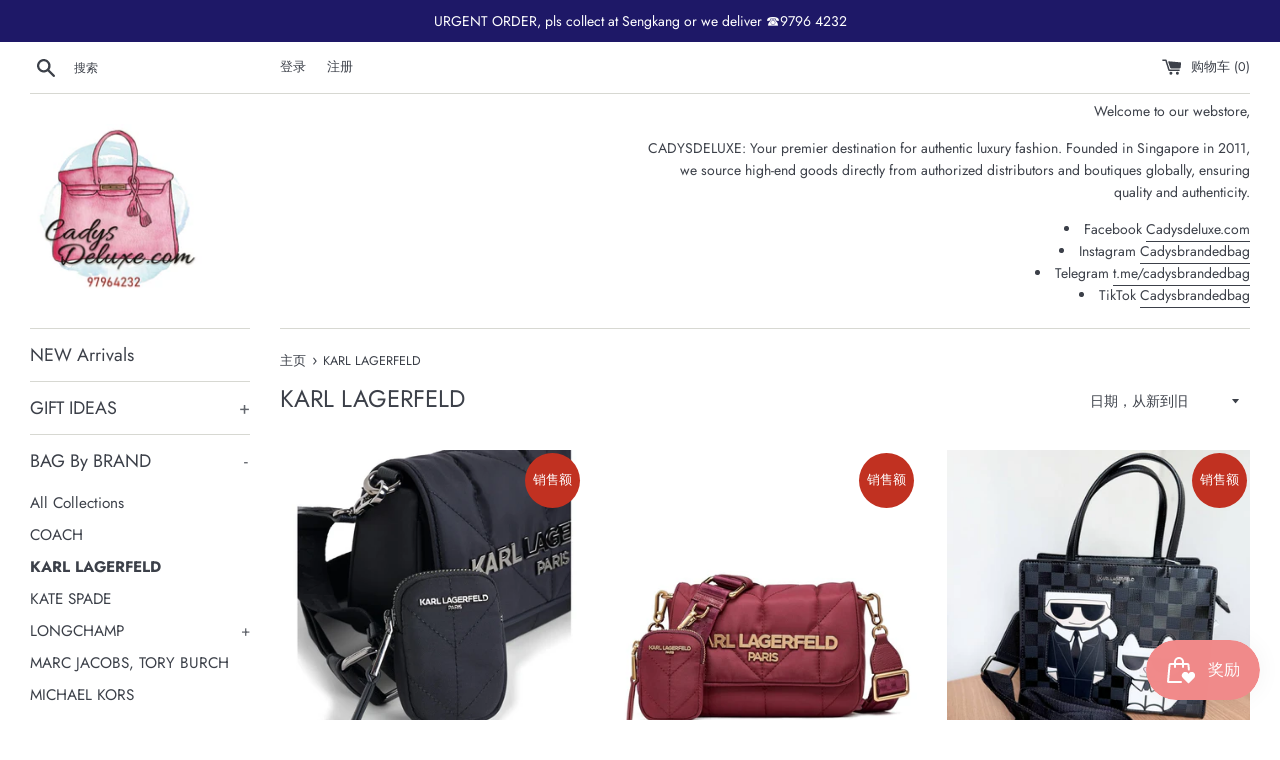

--- FILE ---
content_type: text/html; charset=utf-8
request_url: https://cadysdeluxe.com/zh-cn/collections/kl
body_size: 28964
content:
<!doctype html>
<html class="supports-no-js" lang="zh-CN">
<head>
  <meta charset="utf-8">
  <meta http-equiv="X-UA-Compatible" content="IE=edge,chrome=1">
  <meta name="viewport" content="width=device-width,initial-scale=1">
  <meta name="theme-color" content="">
  <link rel="canonical" href="https://cadysdeluxe.com/zh-cn/collections/kl">

  
    <link rel="shortcut icon" href="//cadysdeluxe.com/cdn/shop/files/cadysdeluxe_logono_ph_32x32.jpg?v=1622933937" type="image/png" />
  

  <title>
  KARL LAGERFELD &ndash; cadysdeluxe.com
  </title>

  

  <!-- /snippets/social-meta-tags.liquid -->




<meta property="og:site_name" content="cadysdeluxe.com">
<meta property="og:url" content="https://cadysdeluxe.com/zh-cn/collections/kl">
<meta property="og:title" content="KARL LAGERFELD">
<meta property="og:type" content="product.group">
<meta property="og:description" content="We are a fully online-based company that ensures the authenticity of all our items. Our company, launched in 2011, has had a humble beginning, starting from only selling one luxury brand. Now we sell a wider variety of brands and products from USA, Europe, Japan and from the rest of the world.">

<meta property="og:image" content="http://cadysdeluxe.com/cdn/shop/collections/KL_PO_1200x1200.jpg?v=1657170347">
<meta property="og:image:secure_url" content="https://cadysdeluxe.com/cdn/shop/collections/KL_PO_1200x1200.jpg?v=1657170347">


<meta name="twitter:card" content="summary_large_image">
<meta name="twitter:title" content="KARL LAGERFELD">
<meta name="twitter:description" content="We are a fully online-based company that ensures the authenticity of all our items. Our company, launched in 2011, has had a humble beginning, starting from only selling one luxury brand. Now we sell a wider variety of brands and products from USA, Europe, Japan and from the rest of the world.">


  <script>
    document.documentElement.className = document.documentElement.className.replace('supports-no-js', 'supports-js');

    var theme = {
      mapStrings: {
        addressError: "查找该地址时出错",
        addressNoResults: "未找到该地址的结果",
        addressQueryLimit: "您已超过 Google API 使用限制。考虑升级到\u003ca href=\"https:\/\/developers.google.com\/maps\/premium\/usage-limits\"\u003e高级套餐\u003c\/a\u003e。",
        authError: "对您的 Maps 账户进行身份验证时出现问题。"
      }
    }
  </script>

  <link href="//cadysdeluxe.com/cdn/shop/t/6/assets/theme.scss.css?v=13367538418878402621761963040" rel="stylesheet" type="text/css" media="all" />

  <script>window.performance && window.performance.mark && window.performance.mark('shopify.content_for_header.start');</script><meta name="google-site-verification" content="0LUOFBe_RdpOTtu1ntkANqXi6cc_LIo2szH-wVfjTMY">
<meta name="facebook-domain-verification" content="d7wrcecztp5n23q2pl0mfuwpx1mryh">
<meta id="shopify-digital-wallet" name="shopify-digital-wallet" content="/51475021976/digital_wallets/dialog">
<meta name="shopify-checkout-api-token" content="a874f5cee908e0d0481dc274600f028d">
<link rel="alternate" type="application/atom+xml" title="Feed" href="/zh-cn/collections/kl.atom" />
<link rel="alternate" hreflang="x-default" href="https://cadysdeluxe.com/collections/kl">
<link rel="alternate" hreflang="en" href="https://cadysdeluxe.com/collections/kl">
<link rel="alternate" hreflang="zh-Hans" href="https://cadysdeluxe.com/zh/collections/kl">
<link rel="alternate" hreflang="zh-Hans-CN" href="https://cadysdeluxe.com/zh-cn/collections/kl">
<link rel="alternate" hreflang="en-PH" href="https://cadysdeluxe.com/en-ph/collections/kl">
<link rel="alternate" hreflang="zh-Hans-AC" href="https://cadysdeluxe.com/zh/collections/kl">
<link rel="alternate" hreflang="zh-Hans-AD" href="https://cadysdeluxe.com/zh/collections/kl">
<link rel="alternate" hreflang="zh-Hans-AE" href="https://cadysdeluxe.com/zh/collections/kl">
<link rel="alternate" hreflang="zh-Hans-AF" href="https://cadysdeluxe.com/zh/collections/kl">
<link rel="alternate" hreflang="zh-Hans-AG" href="https://cadysdeluxe.com/zh/collections/kl">
<link rel="alternate" hreflang="zh-Hans-AI" href="https://cadysdeluxe.com/zh/collections/kl">
<link rel="alternate" hreflang="zh-Hans-AL" href="https://cadysdeluxe.com/zh/collections/kl">
<link rel="alternate" hreflang="zh-Hans-AM" href="https://cadysdeluxe.com/zh/collections/kl">
<link rel="alternate" hreflang="zh-Hans-AO" href="https://cadysdeluxe.com/zh/collections/kl">
<link rel="alternate" hreflang="zh-Hans-AR" href="https://cadysdeluxe.com/zh/collections/kl">
<link rel="alternate" hreflang="zh-Hans-AT" href="https://cadysdeluxe.com/zh/collections/kl">
<link rel="alternate" hreflang="zh-Hans-AU" href="https://cadysdeluxe.com/zh/collections/kl">
<link rel="alternate" hreflang="zh-Hans-AW" href="https://cadysdeluxe.com/zh/collections/kl">
<link rel="alternate" hreflang="zh-Hans-AX" href="https://cadysdeluxe.com/zh/collections/kl">
<link rel="alternate" hreflang="zh-Hans-AZ" href="https://cadysdeluxe.com/zh/collections/kl">
<link rel="alternate" hreflang="zh-Hans-BA" href="https://cadysdeluxe.com/zh/collections/kl">
<link rel="alternate" hreflang="zh-Hans-BB" href="https://cadysdeluxe.com/zh/collections/kl">
<link rel="alternate" hreflang="zh-Hans-BD" href="https://cadysdeluxe.com/zh/collections/kl">
<link rel="alternate" hreflang="zh-Hans-BE" href="https://cadysdeluxe.com/zh/collections/kl">
<link rel="alternate" hreflang="zh-Hans-BF" href="https://cadysdeluxe.com/zh/collections/kl">
<link rel="alternate" hreflang="zh-Hans-BG" href="https://cadysdeluxe.com/zh/collections/kl">
<link rel="alternate" hreflang="zh-Hans-BH" href="https://cadysdeluxe.com/zh/collections/kl">
<link rel="alternate" hreflang="zh-Hans-BI" href="https://cadysdeluxe.com/zh/collections/kl">
<link rel="alternate" hreflang="zh-Hans-BJ" href="https://cadysdeluxe.com/zh/collections/kl">
<link rel="alternate" hreflang="zh-Hans-BL" href="https://cadysdeluxe.com/zh/collections/kl">
<link rel="alternate" hreflang="zh-Hans-BM" href="https://cadysdeluxe.com/zh/collections/kl">
<link rel="alternate" hreflang="zh-Hans-BN" href="https://cadysdeluxe.com/zh/collections/kl">
<link rel="alternate" hreflang="zh-Hans-BO" href="https://cadysdeluxe.com/zh/collections/kl">
<link rel="alternate" hreflang="zh-Hans-BQ" href="https://cadysdeluxe.com/zh/collections/kl">
<link rel="alternate" hreflang="zh-Hans-BR" href="https://cadysdeluxe.com/zh/collections/kl">
<link rel="alternate" hreflang="zh-Hans-BS" href="https://cadysdeluxe.com/zh/collections/kl">
<link rel="alternate" hreflang="zh-Hans-BT" href="https://cadysdeluxe.com/zh/collections/kl">
<link rel="alternate" hreflang="zh-Hans-BW" href="https://cadysdeluxe.com/zh/collections/kl">
<link rel="alternate" hreflang="zh-Hans-BY" href="https://cadysdeluxe.com/zh/collections/kl">
<link rel="alternate" hreflang="zh-Hans-BZ" href="https://cadysdeluxe.com/zh/collections/kl">
<link rel="alternate" hreflang="zh-Hans-CA" href="https://cadysdeluxe.com/zh/collections/kl">
<link rel="alternate" hreflang="zh-Hans-CC" href="https://cadysdeluxe.com/zh/collections/kl">
<link rel="alternate" hreflang="zh-Hans-CD" href="https://cadysdeluxe.com/zh/collections/kl">
<link rel="alternate" hreflang="zh-Hans-CF" href="https://cadysdeluxe.com/zh/collections/kl">
<link rel="alternate" hreflang="zh-Hans-CG" href="https://cadysdeluxe.com/zh/collections/kl">
<link rel="alternate" hreflang="zh-Hans-CH" href="https://cadysdeluxe.com/zh/collections/kl">
<link rel="alternate" hreflang="zh-Hans-CI" href="https://cadysdeluxe.com/zh/collections/kl">
<link rel="alternate" hreflang="zh-Hans-CK" href="https://cadysdeluxe.com/zh/collections/kl">
<link rel="alternate" hreflang="zh-Hans-CL" href="https://cadysdeluxe.com/zh/collections/kl">
<link rel="alternate" hreflang="zh-Hans-CM" href="https://cadysdeluxe.com/zh/collections/kl">
<link rel="alternate" hreflang="zh-Hans-CO" href="https://cadysdeluxe.com/zh/collections/kl">
<link rel="alternate" hreflang="zh-Hans-CR" href="https://cadysdeluxe.com/zh/collections/kl">
<link rel="alternate" hreflang="zh-Hans-CV" href="https://cadysdeluxe.com/zh/collections/kl">
<link rel="alternate" hreflang="zh-Hans-CW" href="https://cadysdeluxe.com/zh/collections/kl">
<link rel="alternate" hreflang="zh-Hans-CX" href="https://cadysdeluxe.com/zh/collections/kl">
<link rel="alternate" hreflang="zh-Hans-CY" href="https://cadysdeluxe.com/zh/collections/kl">
<link rel="alternate" hreflang="zh-Hans-CZ" href="https://cadysdeluxe.com/zh/collections/kl">
<link rel="alternate" hreflang="zh-Hans-DE" href="https://cadysdeluxe.com/zh/collections/kl">
<link rel="alternate" hreflang="zh-Hans-DJ" href="https://cadysdeluxe.com/zh/collections/kl">
<link rel="alternate" hreflang="zh-Hans-DK" href="https://cadysdeluxe.com/zh/collections/kl">
<link rel="alternate" hreflang="zh-Hans-DM" href="https://cadysdeluxe.com/zh/collections/kl">
<link rel="alternate" hreflang="zh-Hans-DO" href="https://cadysdeluxe.com/zh/collections/kl">
<link rel="alternate" hreflang="zh-Hans-DZ" href="https://cadysdeluxe.com/zh/collections/kl">
<link rel="alternate" hreflang="zh-Hans-EC" href="https://cadysdeluxe.com/zh/collections/kl">
<link rel="alternate" hreflang="zh-Hans-EE" href="https://cadysdeluxe.com/zh/collections/kl">
<link rel="alternate" hreflang="zh-Hans-EG" href="https://cadysdeluxe.com/zh/collections/kl">
<link rel="alternate" hreflang="zh-Hans-EH" href="https://cadysdeluxe.com/zh/collections/kl">
<link rel="alternate" hreflang="zh-Hans-ER" href="https://cadysdeluxe.com/zh/collections/kl">
<link rel="alternate" hreflang="zh-Hans-ES" href="https://cadysdeluxe.com/zh/collections/kl">
<link rel="alternate" hreflang="zh-Hans-ET" href="https://cadysdeluxe.com/zh/collections/kl">
<link rel="alternate" hreflang="zh-Hans-FI" href="https://cadysdeluxe.com/zh/collections/kl">
<link rel="alternate" hreflang="zh-Hans-FJ" href="https://cadysdeluxe.com/zh/collections/kl">
<link rel="alternate" hreflang="zh-Hans-FK" href="https://cadysdeluxe.com/zh/collections/kl">
<link rel="alternate" hreflang="zh-Hans-FO" href="https://cadysdeluxe.com/zh/collections/kl">
<link rel="alternate" hreflang="zh-Hans-FR" href="https://cadysdeluxe.com/zh/collections/kl">
<link rel="alternate" hreflang="zh-Hans-GA" href="https://cadysdeluxe.com/zh/collections/kl">
<link rel="alternate" hreflang="zh-Hans-GB" href="https://cadysdeluxe.com/zh/collections/kl">
<link rel="alternate" hreflang="zh-Hans-GD" href="https://cadysdeluxe.com/zh/collections/kl">
<link rel="alternate" hreflang="zh-Hans-GE" href="https://cadysdeluxe.com/zh/collections/kl">
<link rel="alternate" hreflang="zh-Hans-GF" href="https://cadysdeluxe.com/zh/collections/kl">
<link rel="alternate" hreflang="zh-Hans-GG" href="https://cadysdeluxe.com/zh/collections/kl">
<link rel="alternate" hreflang="zh-Hans-GH" href="https://cadysdeluxe.com/zh/collections/kl">
<link rel="alternate" hreflang="zh-Hans-GI" href="https://cadysdeluxe.com/zh/collections/kl">
<link rel="alternate" hreflang="zh-Hans-GL" href="https://cadysdeluxe.com/zh/collections/kl">
<link rel="alternate" hreflang="zh-Hans-GM" href="https://cadysdeluxe.com/zh/collections/kl">
<link rel="alternate" hreflang="zh-Hans-GN" href="https://cadysdeluxe.com/zh/collections/kl">
<link rel="alternate" hreflang="zh-Hans-GP" href="https://cadysdeluxe.com/zh/collections/kl">
<link rel="alternate" hreflang="zh-Hans-GQ" href="https://cadysdeluxe.com/zh/collections/kl">
<link rel="alternate" hreflang="zh-Hans-GR" href="https://cadysdeluxe.com/zh/collections/kl">
<link rel="alternate" hreflang="zh-Hans-GS" href="https://cadysdeluxe.com/zh/collections/kl">
<link rel="alternate" hreflang="zh-Hans-GT" href="https://cadysdeluxe.com/zh/collections/kl">
<link rel="alternate" hreflang="zh-Hans-GW" href="https://cadysdeluxe.com/zh/collections/kl">
<link rel="alternate" hreflang="zh-Hans-GY" href="https://cadysdeluxe.com/zh/collections/kl">
<link rel="alternate" hreflang="zh-Hans-HK" href="https://cadysdeluxe.com/zh/collections/kl">
<link rel="alternate" hreflang="zh-Hans-HN" href="https://cadysdeluxe.com/zh/collections/kl">
<link rel="alternate" hreflang="zh-Hans-HR" href="https://cadysdeluxe.com/zh/collections/kl">
<link rel="alternate" hreflang="zh-Hans-HT" href="https://cadysdeluxe.com/zh/collections/kl">
<link rel="alternate" hreflang="zh-Hans-HU" href="https://cadysdeluxe.com/zh/collections/kl">
<link rel="alternate" hreflang="zh-Hans-ID" href="https://cadysdeluxe.com/zh/collections/kl">
<link rel="alternate" hreflang="zh-Hans-IE" href="https://cadysdeluxe.com/zh/collections/kl">
<link rel="alternate" hreflang="zh-Hans-IL" href="https://cadysdeluxe.com/zh/collections/kl">
<link rel="alternate" hreflang="zh-Hans-IM" href="https://cadysdeluxe.com/zh/collections/kl">
<link rel="alternate" hreflang="zh-Hans-IN" href="https://cadysdeluxe.com/zh/collections/kl">
<link rel="alternate" hreflang="zh-Hans-IO" href="https://cadysdeluxe.com/zh/collections/kl">
<link rel="alternate" hreflang="zh-Hans-IQ" href="https://cadysdeluxe.com/zh/collections/kl">
<link rel="alternate" hreflang="zh-Hans-IS" href="https://cadysdeluxe.com/zh/collections/kl">
<link rel="alternate" hreflang="zh-Hans-IT" href="https://cadysdeluxe.com/zh/collections/kl">
<link rel="alternate" hreflang="zh-Hans-JE" href="https://cadysdeluxe.com/zh/collections/kl">
<link rel="alternate" hreflang="zh-Hans-JM" href="https://cadysdeluxe.com/zh/collections/kl">
<link rel="alternate" hreflang="zh-Hans-JO" href="https://cadysdeluxe.com/zh/collections/kl">
<link rel="alternate" hreflang="zh-Hans-JP" href="https://cadysdeluxe.com/zh/collections/kl">
<link rel="alternate" hreflang="zh-Hans-KE" href="https://cadysdeluxe.com/zh/collections/kl">
<link rel="alternate" hreflang="zh-Hans-KG" href="https://cadysdeluxe.com/zh/collections/kl">
<link rel="alternate" hreflang="zh-Hans-KH" href="https://cadysdeluxe.com/zh/collections/kl">
<link rel="alternate" hreflang="zh-Hans-KI" href="https://cadysdeluxe.com/zh/collections/kl">
<link rel="alternate" hreflang="zh-Hans-KM" href="https://cadysdeluxe.com/zh/collections/kl">
<link rel="alternate" hreflang="zh-Hans-KN" href="https://cadysdeluxe.com/zh/collections/kl">
<link rel="alternate" hreflang="zh-Hans-KR" href="https://cadysdeluxe.com/zh/collections/kl">
<link rel="alternate" hreflang="zh-Hans-KW" href="https://cadysdeluxe.com/zh/collections/kl">
<link rel="alternate" hreflang="zh-Hans-KY" href="https://cadysdeluxe.com/zh/collections/kl">
<link rel="alternate" hreflang="zh-Hans-KZ" href="https://cadysdeluxe.com/zh/collections/kl">
<link rel="alternate" hreflang="zh-Hans-LA" href="https://cadysdeluxe.com/zh/collections/kl">
<link rel="alternate" hreflang="zh-Hans-LB" href="https://cadysdeluxe.com/zh/collections/kl">
<link rel="alternate" hreflang="zh-Hans-LC" href="https://cadysdeluxe.com/zh/collections/kl">
<link rel="alternate" hreflang="zh-Hans-LI" href="https://cadysdeluxe.com/zh/collections/kl">
<link rel="alternate" hreflang="zh-Hans-LK" href="https://cadysdeluxe.com/zh/collections/kl">
<link rel="alternate" hreflang="zh-Hans-LR" href="https://cadysdeluxe.com/zh/collections/kl">
<link rel="alternate" hreflang="zh-Hans-LS" href="https://cadysdeluxe.com/zh/collections/kl">
<link rel="alternate" hreflang="zh-Hans-LT" href="https://cadysdeluxe.com/zh/collections/kl">
<link rel="alternate" hreflang="zh-Hans-LU" href="https://cadysdeluxe.com/zh/collections/kl">
<link rel="alternate" hreflang="zh-Hans-LV" href="https://cadysdeluxe.com/zh/collections/kl">
<link rel="alternate" hreflang="zh-Hans-LY" href="https://cadysdeluxe.com/zh/collections/kl">
<link rel="alternate" hreflang="zh-Hans-MA" href="https://cadysdeluxe.com/zh/collections/kl">
<link rel="alternate" hreflang="zh-Hans-MC" href="https://cadysdeluxe.com/zh/collections/kl">
<link rel="alternate" hreflang="zh-Hans-MD" href="https://cadysdeluxe.com/zh/collections/kl">
<link rel="alternate" hreflang="zh-Hans-ME" href="https://cadysdeluxe.com/zh/collections/kl">
<link rel="alternate" hreflang="zh-Hans-MF" href="https://cadysdeluxe.com/zh/collections/kl">
<link rel="alternate" hreflang="zh-Hans-MG" href="https://cadysdeluxe.com/zh/collections/kl">
<link rel="alternate" hreflang="zh-Hans-MK" href="https://cadysdeluxe.com/zh/collections/kl">
<link rel="alternate" hreflang="zh-Hans-ML" href="https://cadysdeluxe.com/zh/collections/kl">
<link rel="alternate" hreflang="zh-Hans-MM" href="https://cadysdeluxe.com/zh/collections/kl">
<link rel="alternate" hreflang="zh-Hans-MN" href="https://cadysdeluxe.com/zh/collections/kl">
<link rel="alternate" hreflang="zh-Hans-MO" href="https://cadysdeluxe.com/zh/collections/kl">
<link rel="alternate" hreflang="zh-Hans-MQ" href="https://cadysdeluxe.com/zh/collections/kl">
<link rel="alternate" hreflang="zh-Hans-MR" href="https://cadysdeluxe.com/zh/collections/kl">
<link rel="alternate" hreflang="zh-Hans-MS" href="https://cadysdeluxe.com/zh/collections/kl">
<link rel="alternate" hreflang="zh-Hans-MT" href="https://cadysdeluxe.com/zh/collections/kl">
<link rel="alternate" hreflang="zh-Hans-MU" href="https://cadysdeluxe.com/zh/collections/kl">
<link rel="alternate" hreflang="zh-Hans-MV" href="https://cadysdeluxe.com/zh/collections/kl">
<link rel="alternate" hreflang="zh-Hans-MW" href="https://cadysdeluxe.com/zh/collections/kl">
<link rel="alternate" hreflang="zh-Hans-MX" href="https://cadysdeluxe.com/zh/collections/kl">
<link rel="alternate" hreflang="zh-Hans-MY" href="https://cadysdeluxe.com/zh/collections/kl">
<link rel="alternate" hreflang="zh-Hans-MZ" href="https://cadysdeluxe.com/zh/collections/kl">
<link rel="alternate" hreflang="zh-Hans-NA" href="https://cadysdeluxe.com/zh/collections/kl">
<link rel="alternate" hreflang="zh-Hans-NC" href="https://cadysdeluxe.com/zh/collections/kl">
<link rel="alternate" hreflang="zh-Hans-NE" href="https://cadysdeluxe.com/zh/collections/kl">
<link rel="alternate" hreflang="zh-Hans-NF" href="https://cadysdeluxe.com/zh/collections/kl">
<link rel="alternate" hreflang="zh-Hans-NG" href="https://cadysdeluxe.com/zh/collections/kl">
<link rel="alternate" hreflang="zh-Hans-NI" href="https://cadysdeluxe.com/zh/collections/kl">
<link rel="alternate" hreflang="zh-Hans-NL" href="https://cadysdeluxe.com/zh/collections/kl">
<link rel="alternate" hreflang="zh-Hans-NO" href="https://cadysdeluxe.com/zh/collections/kl">
<link rel="alternate" hreflang="zh-Hans-NP" href="https://cadysdeluxe.com/zh/collections/kl">
<link rel="alternate" hreflang="zh-Hans-NR" href="https://cadysdeluxe.com/zh/collections/kl">
<link rel="alternate" hreflang="zh-Hans-NU" href="https://cadysdeluxe.com/zh/collections/kl">
<link rel="alternate" hreflang="zh-Hans-NZ" href="https://cadysdeluxe.com/zh/collections/kl">
<link rel="alternate" hreflang="zh-Hans-OM" href="https://cadysdeluxe.com/zh/collections/kl">
<link rel="alternate" hreflang="zh-Hans-PA" href="https://cadysdeluxe.com/zh/collections/kl">
<link rel="alternate" hreflang="zh-Hans-PE" href="https://cadysdeluxe.com/zh/collections/kl">
<link rel="alternate" hreflang="zh-Hans-PF" href="https://cadysdeluxe.com/zh/collections/kl">
<link rel="alternate" hreflang="zh-Hans-PG" href="https://cadysdeluxe.com/zh/collections/kl">
<link rel="alternate" hreflang="zh-Hans-PK" href="https://cadysdeluxe.com/zh/collections/kl">
<link rel="alternate" hreflang="zh-Hans-PL" href="https://cadysdeluxe.com/zh/collections/kl">
<link rel="alternate" hreflang="zh-Hans-PM" href="https://cadysdeluxe.com/zh/collections/kl">
<link rel="alternate" hreflang="zh-Hans-PN" href="https://cadysdeluxe.com/zh/collections/kl">
<link rel="alternate" hreflang="zh-Hans-PS" href="https://cadysdeluxe.com/zh/collections/kl">
<link rel="alternate" hreflang="zh-Hans-PT" href="https://cadysdeluxe.com/zh/collections/kl">
<link rel="alternate" hreflang="zh-Hans-PY" href="https://cadysdeluxe.com/zh/collections/kl">
<link rel="alternate" hreflang="zh-Hans-QA" href="https://cadysdeluxe.com/zh/collections/kl">
<link rel="alternate" hreflang="zh-Hans-RE" href="https://cadysdeluxe.com/zh/collections/kl">
<link rel="alternate" hreflang="zh-Hans-RO" href="https://cadysdeluxe.com/zh/collections/kl">
<link rel="alternate" hreflang="zh-Hans-RS" href="https://cadysdeluxe.com/zh/collections/kl">
<link rel="alternate" hreflang="zh-Hans-RU" href="https://cadysdeluxe.com/zh/collections/kl">
<link rel="alternate" hreflang="zh-Hans-RW" href="https://cadysdeluxe.com/zh/collections/kl">
<link rel="alternate" hreflang="zh-Hans-SA" href="https://cadysdeluxe.com/zh/collections/kl">
<link rel="alternate" hreflang="zh-Hans-SB" href="https://cadysdeluxe.com/zh/collections/kl">
<link rel="alternate" hreflang="zh-Hans-SC" href="https://cadysdeluxe.com/zh/collections/kl">
<link rel="alternate" hreflang="zh-Hans-SD" href="https://cadysdeluxe.com/zh/collections/kl">
<link rel="alternate" hreflang="zh-Hans-SE" href="https://cadysdeluxe.com/zh/collections/kl">
<link rel="alternate" hreflang="zh-Hans-SG" href="https://cadysdeluxe.com/zh/collections/kl">
<link rel="alternate" hreflang="zh-Hans-SH" href="https://cadysdeluxe.com/zh/collections/kl">
<link rel="alternate" hreflang="zh-Hans-SI" href="https://cadysdeluxe.com/zh/collections/kl">
<link rel="alternate" hreflang="zh-Hans-SJ" href="https://cadysdeluxe.com/zh/collections/kl">
<link rel="alternate" hreflang="zh-Hans-SK" href="https://cadysdeluxe.com/zh/collections/kl">
<link rel="alternate" hreflang="zh-Hans-SL" href="https://cadysdeluxe.com/zh/collections/kl">
<link rel="alternate" hreflang="zh-Hans-SM" href="https://cadysdeluxe.com/zh/collections/kl">
<link rel="alternate" hreflang="zh-Hans-SN" href="https://cadysdeluxe.com/zh/collections/kl">
<link rel="alternate" hreflang="zh-Hans-SO" href="https://cadysdeluxe.com/zh/collections/kl">
<link rel="alternate" hreflang="zh-Hans-SR" href="https://cadysdeluxe.com/zh/collections/kl">
<link rel="alternate" hreflang="zh-Hans-SS" href="https://cadysdeluxe.com/zh/collections/kl">
<link rel="alternate" hreflang="zh-Hans-ST" href="https://cadysdeluxe.com/zh/collections/kl">
<link rel="alternate" hreflang="zh-Hans-SV" href="https://cadysdeluxe.com/zh/collections/kl">
<link rel="alternate" hreflang="zh-Hans-SX" href="https://cadysdeluxe.com/zh/collections/kl">
<link rel="alternate" hreflang="zh-Hans-SZ" href="https://cadysdeluxe.com/zh/collections/kl">
<link rel="alternate" hreflang="zh-Hans-TA" href="https://cadysdeluxe.com/zh/collections/kl">
<link rel="alternate" hreflang="zh-Hans-TC" href="https://cadysdeluxe.com/zh/collections/kl">
<link rel="alternate" hreflang="zh-Hans-TD" href="https://cadysdeluxe.com/zh/collections/kl">
<link rel="alternate" hreflang="zh-Hans-TF" href="https://cadysdeluxe.com/zh/collections/kl">
<link rel="alternate" hreflang="zh-Hans-TG" href="https://cadysdeluxe.com/zh/collections/kl">
<link rel="alternate" hreflang="zh-Hans-TH" href="https://cadysdeluxe.com/zh/collections/kl">
<link rel="alternate" hreflang="zh-Hans-TJ" href="https://cadysdeluxe.com/zh/collections/kl">
<link rel="alternate" hreflang="zh-Hans-TK" href="https://cadysdeluxe.com/zh/collections/kl">
<link rel="alternate" hreflang="zh-Hans-TL" href="https://cadysdeluxe.com/zh/collections/kl">
<link rel="alternate" hreflang="zh-Hans-TM" href="https://cadysdeluxe.com/zh/collections/kl">
<link rel="alternate" hreflang="zh-Hans-TN" href="https://cadysdeluxe.com/zh/collections/kl">
<link rel="alternate" hreflang="zh-Hans-TO" href="https://cadysdeluxe.com/zh/collections/kl">
<link rel="alternate" hreflang="zh-Hans-TR" href="https://cadysdeluxe.com/zh/collections/kl">
<link rel="alternate" hreflang="zh-Hans-TT" href="https://cadysdeluxe.com/zh/collections/kl">
<link rel="alternate" hreflang="zh-Hans-TV" href="https://cadysdeluxe.com/zh/collections/kl">
<link rel="alternate" hreflang="zh-Hans-TW" href="https://cadysdeluxe.com/zh/collections/kl">
<link rel="alternate" hreflang="zh-Hans-TZ" href="https://cadysdeluxe.com/zh/collections/kl">
<link rel="alternate" hreflang="zh-Hans-UA" href="https://cadysdeluxe.com/zh/collections/kl">
<link rel="alternate" hreflang="zh-Hans-UG" href="https://cadysdeluxe.com/zh/collections/kl">
<link rel="alternate" hreflang="zh-Hans-UM" href="https://cadysdeluxe.com/zh/collections/kl">
<link rel="alternate" hreflang="zh-Hans-US" href="https://cadysdeluxe.com/zh/collections/kl">
<link rel="alternate" hreflang="zh-Hans-UY" href="https://cadysdeluxe.com/zh/collections/kl">
<link rel="alternate" hreflang="zh-Hans-UZ" href="https://cadysdeluxe.com/zh/collections/kl">
<link rel="alternate" hreflang="zh-Hans-VA" href="https://cadysdeluxe.com/zh/collections/kl">
<link rel="alternate" hreflang="zh-Hans-VC" href="https://cadysdeluxe.com/zh/collections/kl">
<link rel="alternate" hreflang="zh-Hans-VE" href="https://cadysdeluxe.com/zh/collections/kl">
<link rel="alternate" hreflang="zh-Hans-VG" href="https://cadysdeluxe.com/zh/collections/kl">
<link rel="alternate" hreflang="zh-Hans-VN" href="https://cadysdeluxe.com/zh/collections/kl">
<link rel="alternate" hreflang="zh-Hans-VU" href="https://cadysdeluxe.com/zh/collections/kl">
<link rel="alternate" hreflang="zh-Hans-WF" href="https://cadysdeluxe.com/zh/collections/kl">
<link rel="alternate" hreflang="zh-Hans-WS" href="https://cadysdeluxe.com/zh/collections/kl">
<link rel="alternate" hreflang="zh-Hans-XK" href="https://cadysdeluxe.com/zh/collections/kl">
<link rel="alternate" hreflang="zh-Hans-YE" href="https://cadysdeluxe.com/zh/collections/kl">
<link rel="alternate" hreflang="zh-Hans-YT" href="https://cadysdeluxe.com/zh/collections/kl">
<link rel="alternate" hreflang="zh-Hans-ZA" href="https://cadysdeluxe.com/zh/collections/kl">
<link rel="alternate" hreflang="zh-Hans-ZM" href="https://cadysdeluxe.com/zh/collections/kl">
<link rel="alternate" hreflang="zh-Hans-ZW" href="https://cadysdeluxe.com/zh/collections/kl">
<link rel="alternate" type="application/json+oembed" href="https://cadysdeluxe.com/zh-cn/collections/kl.oembed">
<script async="async" src="/checkouts/internal/preloads.js?locale=zh-CN"></script>
<script id="apple-pay-shop-capabilities" type="application/json">{"shopId":51475021976,"countryCode":"SG","currencyCode":"CNY","merchantCapabilities":["supports3DS"],"merchantId":"gid:\/\/shopify\/Shop\/51475021976","merchantName":"cadysdeluxe.com","requiredBillingContactFields":["postalAddress","email","phone"],"requiredShippingContactFields":["postalAddress","email","phone"],"shippingType":"shipping","supportedNetworks":["visa","masterCard","amex"],"total":{"type":"pending","label":"cadysdeluxe.com","amount":"1.00"},"shopifyPaymentsEnabled":true,"supportsSubscriptions":true}</script>
<script id="shopify-features" type="application/json">{"accessToken":"a874f5cee908e0d0481dc274600f028d","betas":["rich-media-storefront-analytics"],"domain":"cadysdeluxe.com","predictiveSearch":true,"shopId":51475021976,"locale":"zh-cn"}</script>
<script>var Shopify = Shopify || {};
Shopify.shop = "cadysbag.myshopify.com";
Shopify.locale = "zh-CN";
Shopify.currency = {"active":"CNY","rate":"5.5302462"};
Shopify.country = "CN";
Shopify.theme = {"name":"Simple","id":120364564632,"schema_name":"Simple","schema_version":"12.2.3","theme_store_id":578,"role":"main"};
Shopify.theme.handle = "null";
Shopify.theme.style = {"id":null,"handle":null};
Shopify.cdnHost = "cadysdeluxe.com/cdn";
Shopify.routes = Shopify.routes || {};
Shopify.routes.root = "/zh-cn/";</script>
<script type="module">!function(o){(o.Shopify=o.Shopify||{}).modules=!0}(window);</script>
<script>!function(o){function n(){var o=[];function n(){o.push(Array.prototype.slice.apply(arguments))}return n.q=o,n}var t=o.Shopify=o.Shopify||{};t.loadFeatures=n(),t.autoloadFeatures=n()}(window);</script>
<script id="shop-js-analytics" type="application/json">{"pageType":"collection"}</script>
<script defer="defer" async type="module" src="//cadysdeluxe.com/cdn/shopifycloud/shop-js/modules/v2/client.init-shop-cart-sync_B0PFz-AZ.zh-CN.esm.js"></script>
<script defer="defer" async type="module" src="//cadysdeluxe.com/cdn/shopifycloud/shop-js/modules/v2/chunk.common_HTeLjR6K.esm.js"></script>
<script type="module">
  await import("//cadysdeluxe.com/cdn/shopifycloud/shop-js/modules/v2/client.init-shop-cart-sync_B0PFz-AZ.zh-CN.esm.js");
await import("//cadysdeluxe.com/cdn/shopifycloud/shop-js/modules/v2/chunk.common_HTeLjR6K.esm.js");

  window.Shopify.SignInWithShop?.initShopCartSync?.({"fedCMEnabled":true,"windoidEnabled":true});

</script>
<script>(function() {
  var isLoaded = false;
  function asyncLoad() {
    if (isLoaded) return;
    isLoaded = true;
    var urls = ["https:\/\/js.smile.io\/v1\/smile-shopify.js?shop=cadysbag.myshopify.com","https:\/\/cdn.shopify.com\/s\/files\/1\/0033\/3538\/9233\/files\/31aug26paidd20_free_final_73a19.js?v=1617136171\u0026shop=cadysbag.myshopify.com","https:\/\/gateway.apaylater.com\/plugins\/price_divider\/main.js?platform=SHOPIFY\u0026country=SG\u0026price_divider_applied_on=all\u0026shop=cadysbag.myshopify.com","https:\/\/omnisnippet1.com\/platforms\/shopify.js?source=scriptTag\u0026v=2025-05-15T03\u0026shop=cadysbag.myshopify.com"];
    for (var i = 0; i < urls.length; i++) {
      var s = document.createElement('script');
      s.type = 'text/javascript';
      s.async = true;
      s.src = urls[i];
      var x = document.getElementsByTagName('script')[0];
      x.parentNode.insertBefore(s, x);
    }
  };
  if(window.attachEvent) {
    window.attachEvent('onload', asyncLoad);
  } else {
    window.addEventListener('load', asyncLoad, false);
  }
})();</script>
<script id="__st">var __st={"a":51475021976,"offset":28800,"reqid":"4c572de6-02c2-4825-a254-fc21c720e455-1768954461","pageurl":"cadysdeluxe.com\/zh-cn\/collections\/kl","u":"695f5cef6d6c","p":"collection","rtyp":"collection","rid":274207015064};</script>
<script>window.ShopifyPaypalV4VisibilityTracking = true;</script>
<script id="captcha-bootstrap">!function(){'use strict';const t='contact',e='account',n='new_comment',o=[[t,t],['blogs',n],['comments',n],[t,'customer']],c=[[e,'customer_login'],[e,'guest_login'],[e,'recover_customer_password'],[e,'create_customer']],r=t=>t.map((([t,e])=>`form[action*='/${t}']:not([data-nocaptcha='true']) input[name='form_type'][value='${e}']`)).join(','),a=t=>()=>t?[...document.querySelectorAll(t)].map((t=>t.form)):[];function s(){const t=[...o],e=r(t);return a(e)}const i='password',u='form_key',d=['recaptcha-v3-token','g-recaptcha-response','h-captcha-response',i],f=()=>{try{return window.sessionStorage}catch{return}},m='__shopify_v',_=t=>t.elements[u];function p(t,e,n=!1){try{const o=window.sessionStorage,c=JSON.parse(o.getItem(e)),{data:r}=function(t){const{data:e,action:n}=t;return t[m]||n?{data:e,action:n}:{data:t,action:n}}(c);for(const[e,n]of Object.entries(r))t.elements[e]&&(t.elements[e].value=n);n&&o.removeItem(e)}catch(o){console.error('form repopulation failed',{error:o})}}const l='form_type',E='cptcha';function T(t){t.dataset[E]=!0}const w=window,h=w.document,L='Shopify',v='ce_forms',y='captcha';let A=!1;((t,e)=>{const n=(g='f06e6c50-85a8-45c8-87d0-21a2b65856fe',I='https://cdn.shopify.com/shopifycloud/storefront-forms-hcaptcha/ce_storefront_forms_captcha_hcaptcha.v1.5.2.iife.js',D={infoText:'受 hCaptcha 保护',privacyText:'隐私',termsText:'条款'},(t,e,n)=>{const o=w[L][v],c=o.bindForm;if(c)return c(t,g,e,D).then(n);var r;o.q.push([[t,g,e,D],n]),r=I,A||(h.body.append(Object.assign(h.createElement('script'),{id:'captcha-provider',async:!0,src:r})),A=!0)});var g,I,D;w[L]=w[L]||{},w[L][v]=w[L][v]||{},w[L][v].q=[],w[L][y]=w[L][y]||{},w[L][y].protect=function(t,e){n(t,void 0,e),T(t)},Object.freeze(w[L][y]),function(t,e,n,w,h,L){const[v,y,A,g]=function(t,e,n){const i=e?o:[],u=t?c:[],d=[...i,...u],f=r(d),m=r(i),_=r(d.filter((([t,e])=>n.includes(e))));return[a(f),a(m),a(_),s()]}(w,h,L),I=t=>{const e=t.target;return e instanceof HTMLFormElement?e:e&&e.form},D=t=>v().includes(t);t.addEventListener('submit',(t=>{const e=I(t);if(!e)return;const n=D(e)&&!e.dataset.hcaptchaBound&&!e.dataset.recaptchaBound,o=_(e),c=g().includes(e)&&(!o||!o.value);(n||c)&&t.preventDefault(),c&&!n&&(function(t){try{if(!f())return;!function(t){const e=f();if(!e)return;const n=_(t);if(!n)return;const o=n.value;o&&e.removeItem(o)}(t);const e=Array.from(Array(32),(()=>Math.random().toString(36)[2])).join('');!function(t,e){_(t)||t.append(Object.assign(document.createElement('input'),{type:'hidden',name:u})),t.elements[u].value=e}(t,e),function(t,e){const n=f();if(!n)return;const o=[...t.querySelectorAll(`input[type='${i}']`)].map((({name:t})=>t)),c=[...d,...o],r={};for(const[a,s]of new FormData(t).entries())c.includes(a)||(r[a]=s);n.setItem(e,JSON.stringify({[m]:1,action:t.action,data:r}))}(t,e)}catch(e){console.error('failed to persist form',e)}}(e),e.submit())}));const S=(t,e)=>{t&&!t.dataset[E]&&(n(t,e.some((e=>e===t))),T(t))};for(const o of['focusin','change'])t.addEventListener(o,(t=>{const e=I(t);D(e)&&S(e,y())}));const B=e.get('form_key'),M=e.get(l),P=B&&M;t.addEventListener('DOMContentLoaded',(()=>{const t=y();if(P)for(const e of t)e.elements[l].value===M&&p(e,B);[...new Set([...A(),...v().filter((t=>'true'===t.dataset.shopifyCaptcha))])].forEach((e=>S(e,t)))}))}(h,new URLSearchParams(w.location.search),n,t,e,['guest_login'])})(!0,!0)}();</script>
<script integrity="sha256-4kQ18oKyAcykRKYeNunJcIwy7WH5gtpwJnB7kiuLZ1E=" data-source-attribution="shopify.loadfeatures" defer="defer" src="//cadysdeluxe.com/cdn/shopifycloud/storefront/assets/storefront/load_feature-a0a9edcb.js" crossorigin="anonymous"></script>
<script data-source-attribution="shopify.dynamic_checkout.dynamic.init">var Shopify=Shopify||{};Shopify.PaymentButton=Shopify.PaymentButton||{isStorefrontPortableWallets:!0,init:function(){window.Shopify.PaymentButton.init=function(){};var t=document.createElement("script");t.src="https://cadysdeluxe.com/cdn/shopifycloud/portable-wallets/latest/portable-wallets.zh-cn.js",t.type="module",document.head.appendChild(t)}};
</script>
<script data-source-attribution="shopify.dynamic_checkout.buyer_consent">
  function portableWalletsHideBuyerConsent(e){var t=document.getElementById("shopify-buyer-consent"),n=document.getElementById("shopify-subscription-policy-button");t&&n&&(t.classList.add("hidden"),t.setAttribute("aria-hidden","true"),n.removeEventListener("click",e))}function portableWalletsShowBuyerConsent(e){var t=document.getElementById("shopify-buyer-consent"),n=document.getElementById("shopify-subscription-policy-button");t&&n&&(t.classList.remove("hidden"),t.removeAttribute("aria-hidden"),n.addEventListener("click",e))}window.Shopify?.PaymentButton&&(window.Shopify.PaymentButton.hideBuyerConsent=portableWalletsHideBuyerConsent,window.Shopify.PaymentButton.showBuyerConsent=portableWalletsShowBuyerConsent);
</script>
<script data-source-attribution="shopify.dynamic_checkout.cart.bootstrap">document.addEventListener("DOMContentLoaded",(function(){function t(){return document.querySelector("shopify-accelerated-checkout-cart, shopify-accelerated-checkout")}if(t())Shopify.PaymentButton.init();else{new MutationObserver((function(e,n){t()&&(Shopify.PaymentButton.init(),n.disconnect())})).observe(document.body,{childList:!0,subtree:!0})}}));
</script>
<link id="shopify-accelerated-checkout-styles" rel="stylesheet" media="screen" href="https://cadysdeluxe.com/cdn/shopifycloud/portable-wallets/latest/accelerated-checkout-backwards-compat.css" crossorigin="anonymous">
<style id="shopify-accelerated-checkout-cart">
        #shopify-buyer-consent {
  margin-top: 1em;
  display: inline-block;
  width: 100%;
}

#shopify-buyer-consent.hidden {
  display: none;
}

#shopify-subscription-policy-button {
  background: none;
  border: none;
  padding: 0;
  text-decoration: underline;
  font-size: inherit;
  cursor: pointer;
}

#shopify-subscription-policy-button::before {
  box-shadow: none;
}

      </style>

<script>window.performance && window.performance.mark && window.performance.mark('shopify.content_for_header.end');</script>

  <script src="//cadysdeluxe.com/cdn/shop/t/6/assets/jquery-1.11.0.min.js?v=32460426840832490021614749131" type="text/javascript"></script>
  <script src="//cadysdeluxe.com/cdn/shop/t/6/assets/modernizr.min.js?v=44044439420609591321614749132" type="text/javascript"></script>

  <script src="//cadysdeluxe.com/cdn/shop/t/6/assets/lazysizes.min.js?v=155223123402716617051614749131" async="async"></script>

  
<script>
var grab_widget_visiblity='1';
var grab_widget_tenure='4';
var grab_widget_money_format = "¥{{amount}}";
var grab_data_currency_code = 'SGD';
var grab_widget_current_page_type = 'collection';
var grab_page_config_param =  [];
</script>


<script src="https://cdn.shopify.com/extensions/019bdd7a-c110-7969-8f1c-937dfc03ea8a/smile-io-272/assets/smile-loader.js" type="text/javascript" defer="defer"></script>
<link href="https://monorail-edge.shopifysvc.com" rel="dns-prefetch">
<script>(function(){if ("sendBeacon" in navigator && "performance" in window) {try {var session_token_from_headers = performance.getEntriesByType('navigation')[0].serverTiming.find(x => x.name == '_s').description;} catch {var session_token_from_headers = undefined;}var session_cookie_matches = document.cookie.match(/_shopify_s=([^;]*)/);var session_token_from_cookie = session_cookie_matches && session_cookie_matches.length === 2 ? session_cookie_matches[1] : "";var session_token = session_token_from_headers || session_token_from_cookie || "";function handle_abandonment_event(e) {var entries = performance.getEntries().filter(function(entry) {return /monorail-edge.shopifysvc.com/.test(entry.name);});if (!window.abandonment_tracked && entries.length === 0) {window.abandonment_tracked = true;var currentMs = Date.now();var navigation_start = performance.timing.navigationStart;var payload = {shop_id: 51475021976,url: window.location.href,navigation_start,duration: currentMs - navigation_start,session_token,page_type: "collection"};window.navigator.sendBeacon("https://monorail-edge.shopifysvc.com/v1/produce", JSON.stringify({schema_id: "online_store_buyer_site_abandonment/1.1",payload: payload,metadata: {event_created_at_ms: currentMs,event_sent_at_ms: currentMs}}));}}window.addEventListener('pagehide', handle_abandonment_event);}}());</script>
<script id="web-pixels-manager-setup">(function e(e,d,r,n,o){if(void 0===o&&(o={}),!Boolean(null===(a=null===(i=window.Shopify)||void 0===i?void 0:i.analytics)||void 0===a?void 0:a.replayQueue)){var i,a;window.Shopify=window.Shopify||{};var t=window.Shopify;t.analytics=t.analytics||{};var s=t.analytics;s.replayQueue=[],s.publish=function(e,d,r){return s.replayQueue.push([e,d,r]),!0};try{self.performance.mark("wpm:start")}catch(e){}var l=function(){var e={modern:/Edge?\/(1{2}[4-9]|1[2-9]\d|[2-9]\d{2}|\d{4,})\.\d+(\.\d+|)|Firefox\/(1{2}[4-9]|1[2-9]\d|[2-9]\d{2}|\d{4,})\.\d+(\.\d+|)|Chrom(ium|e)\/(9{2}|\d{3,})\.\d+(\.\d+|)|(Maci|X1{2}).+ Version\/(15\.\d+|(1[6-9]|[2-9]\d|\d{3,})\.\d+)([,.]\d+|)( \(\w+\)|)( Mobile\/\w+|) Safari\/|Chrome.+OPR\/(9{2}|\d{3,})\.\d+\.\d+|(CPU[ +]OS|iPhone[ +]OS|CPU[ +]iPhone|CPU IPhone OS|CPU iPad OS)[ +]+(15[._]\d+|(1[6-9]|[2-9]\d|\d{3,})[._]\d+)([._]\d+|)|Android:?[ /-](13[3-9]|1[4-9]\d|[2-9]\d{2}|\d{4,})(\.\d+|)(\.\d+|)|Android.+Firefox\/(13[5-9]|1[4-9]\d|[2-9]\d{2}|\d{4,})\.\d+(\.\d+|)|Android.+Chrom(ium|e)\/(13[3-9]|1[4-9]\d|[2-9]\d{2}|\d{4,})\.\d+(\.\d+|)|SamsungBrowser\/([2-9]\d|\d{3,})\.\d+/,legacy:/Edge?\/(1[6-9]|[2-9]\d|\d{3,})\.\d+(\.\d+|)|Firefox\/(5[4-9]|[6-9]\d|\d{3,})\.\d+(\.\d+|)|Chrom(ium|e)\/(5[1-9]|[6-9]\d|\d{3,})\.\d+(\.\d+|)([\d.]+$|.*Safari\/(?![\d.]+ Edge\/[\d.]+$))|(Maci|X1{2}).+ Version\/(10\.\d+|(1[1-9]|[2-9]\d|\d{3,})\.\d+)([,.]\d+|)( \(\w+\)|)( Mobile\/\w+|) Safari\/|Chrome.+OPR\/(3[89]|[4-9]\d|\d{3,})\.\d+\.\d+|(CPU[ +]OS|iPhone[ +]OS|CPU[ +]iPhone|CPU IPhone OS|CPU iPad OS)[ +]+(10[._]\d+|(1[1-9]|[2-9]\d|\d{3,})[._]\d+)([._]\d+|)|Android:?[ /-](13[3-9]|1[4-9]\d|[2-9]\d{2}|\d{4,})(\.\d+|)(\.\d+|)|Mobile Safari.+OPR\/([89]\d|\d{3,})\.\d+\.\d+|Android.+Firefox\/(13[5-9]|1[4-9]\d|[2-9]\d{2}|\d{4,})\.\d+(\.\d+|)|Android.+Chrom(ium|e)\/(13[3-9]|1[4-9]\d|[2-9]\d{2}|\d{4,})\.\d+(\.\d+|)|Android.+(UC? ?Browser|UCWEB|U3)[ /]?(15\.([5-9]|\d{2,})|(1[6-9]|[2-9]\d|\d{3,})\.\d+)\.\d+|SamsungBrowser\/(5\.\d+|([6-9]|\d{2,})\.\d+)|Android.+MQ{2}Browser\/(14(\.(9|\d{2,})|)|(1[5-9]|[2-9]\d|\d{3,})(\.\d+|))(\.\d+|)|K[Aa][Ii]OS\/(3\.\d+|([4-9]|\d{2,})\.\d+)(\.\d+|)/},d=e.modern,r=e.legacy,n=navigator.userAgent;return n.match(d)?"modern":n.match(r)?"legacy":"unknown"}(),u="modern"===l?"modern":"legacy",c=(null!=n?n:{modern:"",legacy:""})[u],f=function(e){return[e.baseUrl,"/wpm","/b",e.hashVersion,"modern"===e.buildTarget?"m":"l",".js"].join("")}({baseUrl:d,hashVersion:r,buildTarget:u}),m=function(e){var d=e.version,r=e.bundleTarget,n=e.surface,o=e.pageUrl,i=e.monorailEndpoint;return{emit:function(e){var a=e.status,t=e.errorMsg,s=(new Date).getTime(),l=JSON.stringify({metadata:{event_sent_at_ms:s},events:[{schema_id:"web_pixels_manager_load/3.1",payload:{version:d,bundle_target:r,page_url:o,status:a,surface:n,error_msg:t},metadata:{event_created_at_ms:s}}]});if(!i)return console&&console.warn&&console.warn("[Web Pixels Manager] No Monorail endpoint provided, skipping logging."),!1;try{return self.navigator.sendBeacon.bind(self.navigator)(i,l)}catch(e){}var u=new XMLHttpRequest;try{return u.open("POST",i,!0),u.setRequestHeader("Content-Type","text/plain"),u.send(l),!0}catch(e){return console&&console.warn&&console.warn("[Web Pixels Manager] Got an unhandled error while logging to Monorail."),!1}}}}({version:r,bundleTarget:l,surface:e.surface,pageUrl:self.location.href,monorailEndpoint:e.monorailEndpoint});try{o.browserTarget=l,function(e){var d=e.src,r=e.async,n=void 0===r||r,o=e.onload,i=e.onerror,a=e.sri,t=e.scriptDataAttributes,s=void 0===t?{}:t,l=document.createElement("script"),u=document.querySelector("head"),c=document.querySelector("body");if(l.async=n,l.src=d,a&&(l.integrity=a,l.crossOrigin="anonymous"),s)for(var f in s)if(Object.prototype.hasOwnProperty.call(s,f))try{l.dataset[f]=s[f]}catch(e){}if(o&&l.addEventListener("load",o),i&&l.addEventListener("error",i),u)u.appendChild(l);else{if(!c)throw new Error("Did not find a head or body element to append the script");c.appendChild(l)}}({src:f,async:!0,onload:function(){if(!function(){var e,d;return Boolean(null===(d=null===(e=window.Shopify)||void 0===e?void 0:e.analytics)||void 0===d?void 0:d.initialized)}()){var d=window.webPixelsManager.init(e)||void 0;if(d){var r=window.Shopify.analytics;r.replayQueue.forEach((function(e){var r=e[0],n=e[1],o=e[2];d.publishCustomEvent(r,n,o)})),r.replayQueue=[],r.publish=d.publishCustomEvent,r.visitor=d.visitor,r.initialized=!0}}},onerror:function(){return m.emit({status:"failed",errorMsg:"".concat(f," has failed to load")})},sri:function(e){var d=/^sha384-[A-Za-z0-9+/=]+$/;return"string"==typeof e&&d.test(e)}(c)?c:"",scriptDataAttributes:o}),m.emit({status:"loading"})}catch(e){m.emit({status:"failed",errorMsg:(null==e?void 0:e.message)||"Unknown error"})}}})({shopId: 51475021976,storefrontBaseUrl: "https://cadysdeluxe.com",extensionsBaseUrl: "https://extensions.shopifycdn.com/cdn/shopifycloud/web-pixels-manager",monorailEndpoint: "https://monorail-edge.shopifysvc.com/unstable/produce_batch",surface: "storefront-renderer",enabledBetaFlags: ["2dca8a86"],webPixelsConfigList: [{"id":"430801124","configuration":"{\"config\":\"{\\\"google_tag_ids\\\":[\\\"AW-320242429\\\",\\\"GT-PB6882G\\\"],\\\"target_country\\\":\\\"SG\\\",\\\"gtag_events\\\":[{\\\"type\\\":\\\"begin_checkout\\\",\\\"action_label\\\":\\\"AW-320242429\\\/NevCCLnI4OUCEP2F2pgB\\\"},{\\\"type\\\":\\\"search\\\",\\\"action_label\\\":\\\"AW-320242429\\\/xFMaCLzI4OUCEP2F2pgB\\\"},{\\\"type\\\":\\\"view_item\\\",\\\"action_label\\\":[\\\"AW-320242429\\\/YmkgCLPI4OUCEP2F2pgB\\\",\\\"MC-H5BYMHMS91\\\"]},{\\\"type\\\":\\\"purchase\\\",\\\"action_label\\\":[\\\"AW-320242429\\\/bIasCLDI4OUCEP2F2pgB\\\",\\\"MC-H5BYMHMS91\\\"]},{\\\"type\\\":\\\"page_view\\\",\\\"action_label\\\":[\\\"AW-320242429\\\/NLcYCK3I4OUCEP2F2pgB\\\",\\\"MC-H5BYMHMS91\\\"]},{\\\"type\\\":\\\"add_payment_info\\\",\\\"action_label\\\":\\\"AW-320242429\\\/PZBJCL_I4OUCEP2F2pgB\\\"},{\\\"type\\\":\\\"add_to_cart\\\",\\\"action_label\\\":\\\"AW-320242429\\\/XddoCLbI4OUCEP2F2pgB\\\"}],\\\"enable_monitoring_mode\\\":false}\"}","eventPayloadVersion":"v1","runtimeContext":"OPEN","scriptVersion":"b2a88bafab3e21179ed38636efcd8a93","type":"APP","apiClientId":1780363,"privacyPurposes":[],"dataSharingAdjustments":{"protectedCustomerApprovalScopes":["read_customer_address","read_customer_email","read_customer_name","read_customer_personal_data","read_customer_phone"]}},{"id":"346882276","configuration":"{\"pixelCode\":\"CDIQ3L3C77U72RP45NF0\"}","eventPayloadVersion":"v1","runtimeContext":"STRICT","scriptVersion":"22e92c2ad45662f435e4801458fb78cc","type":"APP","apiClientId":4383523,"privacyPurposes":["ANALYTICS","MARKETING","SALE_OF_DATA"],"dataSharingAdjustments":{"protectedCustomerApprovalScopes":["read_customer_address","read_customer_email","read_customer_name","read_customer_personal_data","read_customer_phone"]}},{"id":"179896548","configuration":"{\"pixel_id\":\"576031857228251\",\"pixel_type\":\"facebook_pixel\",\"metaapp_system_user_token\":\"-\"}","eventPayloadVersion":"v1","runtimeContext":"OPEN","scriptVersion":"ca16bc87fe92b6042fbaa3acc2fbdaa6","type":"APP","apiClientId":2329312,"privacyPurposes":["ANALYTICS","MARKETING","SALE_OF_DATA"],"dataSharingAdjustments":{"protectedCustomerApprovalScopes":["read_customer_address","read_customer_email","read_customer_name","read_customer_personal_data","read_customer_phone"]}},{"id":"95387876","configuration":"{\"apiURL\":\"https:\/\/api.omnisend.com\",\"appURL\":\"https:\/\/app.omnisend.com\",\"brandID\":\"62fe63f3adde71bd11b1c26d\",\"trackingURL\":\"https:\/\/wt.omnisendlink.com\"}","eventPayloadVersion":"v1","runtimeContext":"STRICT","scriptVersion":"aa9feb15e63a302383aa48b053211bbb","type":"APP","apiClientId":186001,"privacyPurposes":["ANALYTICS","MARKETING","SALE_OF_DATA"],"dataSharingAdjustments":{"protectedCustomerApprovalScopes":["read_customer_address","read_customer_email","read_customer_name","read_customer_personal_data","read_customer_phone"]}},{"id":"shopify-app-pixel","configuration":"{}","eventPayloadVersion":"v1","runtimeContext":"STRICT","scriptVersion":"0450","apiClientId":"shopify-pixel","type":"APP","privacyPurposes":["ANALYTICS","MARKETING"]},{"id":"shopify-custom-pixel","eventPayloadVersion":"v1","runtimeContext":"LAX","scriptVersion":"0450","apiClientId":"shopify-pixel","type":"CUSTOM","privacyPurposes":["ANALYTICS","MARKETING"]}],isMerchantRequest: false,initData: {"shop":{"name":"cadysdeluxe.com","paymentSettings":{"currencyCode":"SGD"},"myshopifyDomain":"cadysbag.myshopify.com","countryCode":"SG","storefrontUrl":"https:\/\/cadysdeluxe.com\/zh-cn"},"customer":null,"cart":null,"checkout":null,"productVariants":[],"purchasingCompany":null},},"https://cadysdeluxe.com/cdn","fcfee988w5aeb613cpc8e4bc33m6693e112",{"modern":"","legacy":""},{"shopId":"51475021976","storefrontBaseUrl":"https:\/\/cadysdeluxe.com","extensionBaseUrl":"https:\/\/extensions.shopifycdn.com\/cdn\/shopifycloud\/web-pixels-manager","surface":"storefront-renderer","enabledBetaFlags":"[\"2dca8a86\"]","isMerchantRequest":"false","hashVersion":"fcfee988w5aeb613cpc8e4bc33m6693e112","publish":"custom","events":"[[\"page_viewed\",{}],[\"collection_viewed\",{\"collection\":{\"id\":\"274207015064\",\"title\":\"KARL LAGERFELD\",\"productVariants\":[{\"price\":{\"amount\":984.38,\"currencyCode\":\"CNY\"},\"product\":{\"title\":\"KARL LAGERFELD VOYAGE LOGO CROSSBODY LH3EE4CC BLACK EXTRA POUCH\",\"vendor\":\"cadysdeluxe\",\"id\":\"8889729876196\",\"untranslatedTitle\":\"KARL LAGERFELD VOYAGE LOGO CROSSBODY LH3EE4CC BLACK EXTRA POUCH\",\"url\":\"\/zh-cn\/products\/karl-lagerfeld-voyage-logo-crossbody-lh3ee4cc-black-extra-pouch-1\",\"type\":\"CROSSBODY\"},\"id\":\"47473351688420\",\"image\":{\"src\":\"\/\/cadysdeluxe.com\/cdn\/shop\/files\/640d73b1-9fa0-42ad-a370-cc6a78f85841_6b2e5772-7da4-49f4-b1dd-4df3f3855fec.jpg?v=1738903735\"},\"sku\":null,\"title\":\"Default Title\",\"untranslatedTitle\":\"Default Title\"},{\"price\":{\"amount\":984.38,\"currencyCode\":\"CNY\"},\"product\":{\"title\":\"KARL LAGERFELD VOYAGE LOGO CROSSBODY LH3EE4CC EXTRA POUCH NEW RED COLOR WINE\",\"vendor\":\"cadysdeluxe\",\"id\":\"8867047735524\",\"untranslatedTitle\":\"KARL LAGERFELD VOYAGE LOGO CROSSBODY LH3EE4CC EXTRA POUCH NEW RED COLOR WINE\",\"url\":\"\/zh-cn\/products\/karl-lagerfeld-voyage-logo-crossbody-lh3ee4cc-extra-pouch-new-red-color-wine\",\"type\":\"CROSSBODY\"},\"id\":\"47368165884132\",\"image\":{\"src\":\"\/\/cadysdeluxe.com\/cdn\/shop\/files\/1_798a46ee-7115-47b4-982d-23e17580c04f.jpg?v=1764249230\"},\"sku\":null,\"title\":\"Default Title\",\"untranslatedTitle\":\"Default Title\"},{\"price\":{\"amount\":984.38,\"currencyCode\":\"CNY\"},\"product\":{\"title\":\"KARL LAGERFELD PARIS MAYBELLE SATCHEL CROSSBODY BAG BLACK L5GDP8BJ\",\"vendor\":\"cadysdeluxe\",\"id\":\"8867047702756\",\"untranslatedTitle\":\"KARL LAGERFELD PARIS MAYBELLE SATCHEL CROSSBODY BAG BLACK L5GDP8BJ\",\"url\":\"\/zh-cn\/products\/karl-lagerfeld-paris-maybelle-satchel-crossbody-bag-black-karl-cat-1\",\"type\":\"CROSSBODY\"},\"id\":\"47368165851364\",\"image\":{\"src\":\"\/\/cadysdeluxe.com\/cdn\/shop\/files\/1_ed448a28-50f4-427d-95a0-dd34fb6a0a06.jpg?v=1766648363\"},\"sku\":null,\"title\":\"Default Title\",\"untranslatedTitle\":\"Default Title\"},{\"price\":{\"amount\":818.48,\"currencyCode\":\"CNY\"},\"product\":{\"title\":\"KARL LAGERFELD PARIS SMALL CROSSBODY MAYBELLE LH4EU3BA BLACK\",\"vendor\":\"cadysdeluxe\",\"id\":\"8867047669988\",\"untranslatedTitle\":\"KARL LAGERFELD PARIS SMALL CROSSBODY MAYBELLE LH4EU3BA BLACK\",\"url\":\"\/zh-cn\/products\/karl-lagerfeld-paris-small-crossbody-maybelle-lh4eu3ba-black\",\"type\":\"CROSSBODY\"},\"id\":\"47368165818596\",\"image\":{\"src\":\"\/\/cadysdeluxe.com\/cdn\/shop\/files\/photo_2025-03-26_14-05-19_b0aaab2f-8b35-41d4-b836-b7f8fe6c73e7.jpg?v=1758007714\"},\"sku\":null,\"title\":\"Default Title\",\"untranslatedTitle\":\"Default Title\"},{\"price\":{\"amount\":984.38,\"currencyCode\":\"CNY\"},\"product\":{\"title\":\"KARL LAGERFELD SIMONE TOP ZIP PINS CROSSBODY  LH8EO6BI\",\"vendor\":\"cadysdeluxe\",\"id\":\"8867047637220\",\"untranslatedTitle\":\"KARL LAGERFELD SIMONE TOP ZIP PINS CROSSBODY  LH8EO6BI\",\"url\":\"\/zh-cn\/products\/karl-lagerfeld-maybelle-phone-crossbody-winter-white-combo-lh6eu9bj\",\"type\":\"TOTE\"},\"id\":\"47368165785828\",\"image\":{\"src\":\"\/\/cadysdeluxe.com\/cdn\/shop\/files\/1_0d4e55bb-1303-4a74-98a7-998522c70fb3.png?v=1753965734\"},\"sku\":null,\"title\":\"Default Title\",\"untranslatedTitle\":\"Default Title\"},{\"price\":{\"amount\":984.38,\"currencyCode\":\"CNY\"},\"product\":{\"title\":\"KARL LAGERFELD MAYBELLE TOTE BAG BLUSH PINK COMBO LEGACY LH5AX9BM + EXTRA POUCH\",\"vendor\":\"cadysdeluxe\",\"id\":\"8867047604452\",\"untranslatedTitle\":\"KARL LAGERFELD MAYBELLE TOTE BAG BLUSH PINK COMBO LEGACY LH5AX9BM + EXTRA POUCH\",\"url\":\"\/zh-cn\/products\/karl-lagerfeld-maybelle-tote-bag-pink-combo-legacy-lh5ax9bm-pouch-included\",\"type\":\"TOTE\"},\"id\":\"47368165753060\",\"image\":{\"src\":\"\/\/cadysdeluxe.com\/cdn\/shop\/files\/1_9af2b1b7-8068-41ac-8c6d-e398538cac6e.png?v=1753965028\"},\"sku\":null,\"title\":\"Default Title\",\"untranslatedTitle\":\"Default Title\"},{\"price\":{\"amount\":818.48,\"currencyCode\":\"CNY\"},\"product\":{\"title\":\"KARL LAGERFELD PARIS MAYBELLE CROSSBODY LH0ER9BJ CAMERA  BAG BLACK\",\"vendor\":\"cadysdeluxe\",\"id\":\"8867047506148\",\"untranslatedTitle\":\"KARL LAGERFELD PARIS MAYBELLE CROSSBODY LH0ER9BJ CAMERA  BAG BLACK\",\"url\":\"\/zh-cn\/products\/karl-lagerfeld-paris-maybelle-crossbody-lh0er9bj-black-2\",\"type\":\"CROSSBODY\"},\"id\":\"47368165654756\",\"image\":{\"src\":\"\/\/cadysdeluxe.com\/cdn\/shop\/files\/1_d531469e-5bd3-4d21-9a3a-12fbea834b6e.png?v=1721382129\"},\"sku\":null,\"title\":\"Default Title\",\"untranslatedTitle\":\"Default Title\"},{\"price\":{\"amount\":984.38,\"currencyCode\":\"CNY\"},\"product\":{\"title\":\"KARL LAGERFELD PARIS MAYBELLE SATCHEL CROSSBODY BAG BLACK RHINESTONES + EXTRA POUCH LH9DU8BJ\",\"vendor\":\"cadysdeluxe\",\"id\":\"8867047473380\",\"untranslatedTitle\":\"KARL LAGERFELD PARIS MAYBELLE SATCHEL CROSSBODY BAG BLACK RHINESTONES + EXTRA POUCH LH9DU8BJ\",\"url\":\"\/zh-cn\/products\/karl-lagerfeld-paris-maybelle-satchel-crossbody-bag-black-karl-cat-rhinestones-lh9du8bj-1\",\"type\":\"CROSSBODY\"},\"id\":\"47368165621988\",\"image\":{\"src\":\"\/\/cadysdeluxe.com\/cdn\/shop\/files\/1_02cd52fc-cdce-4696-96c0-6ec45b86ea5b.jpg?v=1766646015\"},\"sku\":null,\"title\":\"Default Title\",\"untranslatedTitle\":\"Default Title\"},{\"price\":{\"amount\":824.01,\"currencyCode\":\"CNY\"},\"product\":{\"title\":\"KARL LAGERFELD PARIS VOYAGE CONVERTIBLE CROSSBODY \u0026 BELT BAG LH3EE5CL BLACK\",\"vendor\":\"cadysdeluxe\",\"id\":\"8867047440612\",\"untranslatedTitle\":\"KARL LAGERFELD PARIS VOYAGE CONVERTIBLE CROSSBODY \u0026 BELT BAG LH3EE5CL BLACK\",\"url\":\"\/zh-cn\/products\/karl-lagerfeld-paris-voyage-convertible-belt-bag-1\",\"type\":\"BELT BAG\"},\"id\":\"47368165589220\",\"image\":{\"src\":\"\/\/cadysdeluxe.com\/cdn\/shop\/files\/1_a4630500-c9f7-43fd-a43a-15760247f05a.jpg?v=1766645586\"},\"sku\":null,\"title\":\"Default Title\",\"untranslatedTitle\":\"Default Title\"}]}}]]"});</script><script>
  window.ShopifyAnalytics = window.ShopifyAnalytics || {};
  window.ShopifyAnalytics.meta = window.ShopifyAnalytics.meta || {};
  window.ShopifyAnalytics.meta.currency = 'CNY';
  var meta = {"products":[{"id":8889729876196,"gid":"gid:\/\/shopify\/Product\/8889729876196","vendor":"cadysdeluxe","type":"CROSSBODY","handle":"karl-lagerfeld-voyage-logo-crossbody-lh3ee4cc-black-extra-pouch-1","variants":[{"id":47473351688420,"price":98438,"name":"KARL LAGERFELD VOYAGE LOGO CROSSBODY LH3EE4CC BLACK EXTRA POUCH","public_title":null,"sku":null}],"remote":false},{"id":8867047735524,"gid":"gid:\/\/shopify\/Product\/8867047735524","vendor":"cadysdeluxe","type":"CROSSBODY","handle":"karl-lagerfeld-voyage-logo-crossbody-lh3ee4cc-extra-pouch-new-red-color-wine","variants":[{"id":47368165884132,"price":98438,"name":"KARL LAGERFELD VOYAGE LOGO CROSSBODY LH3EE4CC EXTRA POUCH NEW RED COLOR WINE","public_title":null,"sku":null}],"remote":false},{"id":8867047702756,"gid":"gid:\/\/shopify\/Product\/8867047702756","vendor":"cadysdeluxe","type":"CROSSBODY","handle":"karl-lagerfeld-paris-maybelle-satchel-crossbody-bag-black-karl-cat-1","variants":[{"id":47368165851364,"price":98438,"name":"KARL LAGERFELD PARIS MAYBELLE SATCHEL CROSSBODY BAG BLACK L5GDP8BJ","public_title":null,"sku":null}],"remote":false},{"id":8867047669988,"gid":"gid:\/\/shopify\/Product\/8867047669988","vendor":"cadysdeluxe","type":"CROSSBODY","handle":"karl-lagerfeld-paris-small-crossbody-maybelle-lh4eu3ba-black","variants":[{"id":47368165818596,"price":81848,"name":"KARL LAGERFELD PARIS SMALL CROSSBODY MAYBELLE LH4EU3BA BLACK","public_title":null,"sku":null}],"remote":false},{"id":8867047637220,"gid":"gid:\/\/shopify\/Product\/8867047637220","vendor":"cadysdeluxe","type":"TOTE","handle":"karl-lagerfeld-maybelle-phone-crossbody-winter-white-combo-lh6eu9bj","variants":[{"id":47368165785828,"price":98438,"name":"KARL LAGERFELD SIMONE TOP ZIP PINS CROSSBODY  LH8EO6BI","public_title":null,"sku":null}],"remote":false},{"id":8867047604452,"gid":"gid:\/\/shopify\/Product\/8867047604452","vendor":"cadysdeluxe","type":"TOTE","handle":"karl-lagerfeld-maybelle-tote-bag-pink-combo-legacy-lh5ax9bm-pouch-included","variants":[{"id":47368165753060,"price":98438,"name":"KARL LAGERFELD MAYBELLE TOTE BAG BLUSH PINK COMBO LEGACY LH5AX9BM + EXTRA POUCH","public_title":null,"sku":null}],"remote":false},{"id":8867047506148,"gid":"gid:\/\/shopify\/Product\/8867047506148","vendor":"cadysdeluxe","type":"CROSSBODY","handle":"karl-lagerfeld-paris-maybelle-crossbody-lh0er9bj-black-2","variants":[{"id":47368165654756,"price":81848,"name":"KARL LAGERFELD PARIS MAYBELLE CROSSBODY LH0ER9BJ CAMERA  BAG BLACK","public_title":null,"sku":null}],"remote":false},{"id":8867047473380,"gid":"gid:\/\/shopify\/Product\/8867047473380","vendor":"cadysdeluxe","type":"CROSSBODY","handle":"karl-lagerfeld-paris-maybelle-satchel-crossbody-bag-black-karl-cat-rhinestones-lh9du8bj-1","variants":[{"id":47368165621988,"price":98438,"name":"KARL LAGERFELD PARIS MAYBELLE SATCHEL CROSSBODY BAG BLACK RHINESTONES + EXTRA POUCH LH9DU8BJ","public_title":null,"sku":null}],"remote":false},{"id":8867047440612,"gid":"gid:\/\/shopify\/Product\/8867047440612","vendor":"cadysdeluxe","type":"BELT BAG","handle":"karl-lagerfeld-paris-voyage-convertible-belt-bag-1","variants":[{"id":47368165589220,"price":82401,"name":"KARL LAGERFELD PARIS VOYAGE CONVERTIBLE CROSSBODY \u0026 BELT BAG LH3EE5CL BLACK","public_title":null,"sku":null}],"remote":false}],"page":{"pageType":"collection","resourceType":"collection","resourceId":274207015064,"requestId":"4c572de6-02c2-4825-a254-fc21c720e455-1768954461"}};
  for (var attr in meta) {
    window.ShopifyAnalytics.meta[attr] = meta[attr];
  }
</script>
<script class="analytics">
  (function () {
    var customDocumentWrite = function(content) {
      var jquery = null;

      if (window.jQuery) {
        jquery = window.jQuery;
      } else if (window.Checkout && window.Checkout.$) {
        jquery = window.Checkout.$;
      }

      if (jquery) {
        jquery('body').append(content);
      }
    };

    var hasLoggedConversion = function(token) {
      if (token) {
        return document.cookie.indexOf('loggedConversion=' + token) !== -1;
      }
      return false;
    }

    var setCookieIfConversion = function(token) {
      if (token) {
        var twoMonthsFromNow = new Date(Date.now());
        twoMonthsFromNow.setMonth(twoMonthsFromNow.getMonth() + 2);

        document.cookie = 'loggedConversion=' + token + '; expires=' + twoMonthsFromNow;
      }
    }

    var trekkie = window.ShopifyAnalytics.lib = window.trekkie = window.trekkie || [];
    if (trekkie.integrations) {
      return;
    }
    trekkie.methods = [
      'identify',
      'page',
      'ready',
      'track',
      'trackForm',
      'trackLink'
    ];
    trekkie.factory = function(method) {
      return function() {
        var args = Array.prototype.slice.call(arguments);
        args.unshift(method);
        trekkie.push(args);
        return trekkie;
      };
    };
    for (var i = 0; i < trekkie.methods.length; i++) {
      var key = trekkie.methods[i];
      trekkie[key] = trekkie.factory(key);
    }
    trekkie.load = function(config) {
      trekkie.config = config || {};
      trekkie.config.initialDocumentCookie = document.cookie;
      var first = document.getElementsByTagName('script')[0];
      var script = document.createElement('script');
      script.type = 'text/javascript';
      script.onerror = function(e) {
        var scriptFallback = document.createElement('script');
        scriptFallback.type = 'text/javascript';
        scriptFallback.onerror = function(error) {
                var Monorail = {
      produce: function produce(monorailDomain, schemaId, payload) {
        var currentMs = new Date().getTime();
        var event = {
          schema_id: schemaId,
          payload: payload,
          metadata: {
            event_created_at_ms: currentMs,
            event_sent_at_ms: currentMs
          }
        };
        return Monorail.sendRequest("https://" + monorailDomain + "/v1/produce", JSON.stringify(event));
      },
      sendRequest: function sendRequest(endpointUrl, payload) {
        // Try the sendBeacon API
        if (window && window.navigator && typeof window.navigator.sendBeacon === 'function' && typeof window.Blob === 'function' && !Monorail.isIos12()) {
          var blobData = new window.Blob([payload], {
            type: 'text/plain'
          });

          if (window.navigator.sendBeacon(endpointUrl, blobData)) {
            return true;
          } // sendBeacon was not successful

        } // XHR beacon

        var xhr = new XMLHttpRequest();

        try {
          xhr.open('POST', endpointUrl);
          xhr.setRequestHeader('Content-Type', 'text/plain');
          xhr.send(payload);
        } catch (e) {
          console.log(e);
        }

        return false;
      },
      isIos12: function isIos12() {
        return window.navigator.userAgent.lastIndexOf('iPhone; CPU iPhone OS 12_') !== -1 || window.navigator.userAgent.lastIndexOf('iPad; CPU OS 12_') !== -1;
      }
    };
    Monorail.produce('monorail-edge.shopifysvc.com',
      'trekkie_storefront_load_errors/1.1',
      {shop_id: 51475021976,
      theme_id: 120364564632,
      app_name: "storefront",
      context_url: window.location.href,
      source_url: "//cadysdeluxe.com/cdn/s/trekkie.storefront.cd680fe47e6c39ca5d5df5f0a32d569bc48c0f27.min.js"});

        };
        scriptFallback.async = true;
        scriptFallback.src = '//cadysdeluxe.com/cdn/s/trekkie.storefront.cd680fe47e6c39ca5d5df5f0a32d569bc48c0f27.min.js';
        first.parentNode.insertBefore(scriptFallback, first);
      };
      script.async = true;
      script.src = '//cadysdeluxe.com/cdn/s/trekkie.storefront.cd680fe47e6c39ca5d5df5f0a32d569bc48c0f27.min.js';
      first.parentNode.insertBefore(script, first);
    };
    trekkie.load(
      {"Trekkie":{"appName":"storefront","development":false,"defaultAttributes":{"shopId":51475021976,"isMerchantRequest":null,"themeId":120364564632,"themeCityHash":"6314778940803638899","contentLanguage":"zh-CN","currency":"CNY","eventMetadataId":"5b0dc1e7-fc76-4b4d-90ed-513afadbfd30"},"isServerSideCookieWritingEnabled":true,"monorailRegion":"shop_domain","enabledBetaFlags":["65f19447"]},"Session Attribution":{},"S2S":{"facebookCapiEnabled":false,"source":"trekkie-storefront-renderer","apiClientId":580111}}
    );

    var loaded = false;
    trekkie.ready(function() {
      if (loaded) return;
      loaded = true;

      window.ShopifyAnalytics.lib = window.trekkie;

      var originalDocumentWrite = document.write;
      document.write = customDocumentWrite;
      try { window.ShopifyAnalytics.merchantGoogleAnalytics.call(this); } catch(error) {};
      document.write = originalDocumentWrite;

      window.ShopifyAnalytics.lib.page(null,{"pageType":"collection","resourceType":"collection","resourceId":274207015064,"requestId":"4c572de6-02c2-4825-a254-fc21c720e455-1768954461","shopifyEmitted":true});

      var match = window.location.pathname.match(/checkouts\/(.+)\/(thank_you|post_purchase)/)
      var token = match? match[1]: undefined;
      if (!hasLoggedConversion(token)) {
        setCookieIfConversion(token);
        window.ShopifyAnalytics.lib.track("Viewed Product Category",{"currency":"CNY","category":"Collection: kl","collectionName":"kl","collectionId":274207015064,"nonInteraction":true},undefined,undefined,{"shopifyEmitted":true});
      }
    });


        var eventsListenerScript = document.createElement('script');
        eventsListenerScript.async = true;
        eventsListenerScript.src = "//cadysdeluxe.com/cdn/shopifycloud/storefront/assets/shop_events_listener-3da45d37.js";
        document.getElementsByTagName('head')[0].appendChild(eventsListenerScript);

})();</script>
<script
  defer
  src="https://cadysdeluxe.com/cdn/shopifycloud/perf-kit/shopify-perf-kit-3.0.4.min.js"
  data-application="storefront-renderer"
  data-shop-id="51475021976"
  data-render-region="gcp-us-central1"
  data-page-type="collection"
  data-theme-instance-id="120364564632"
  data-theme-name="Simple"
  data-theme-version="12.2.3"
  data-monorail-region="shop_domain"
  data-resource-timing-sampling-rate="10"
  data-shs="true"
  data-shs-beacon="true"
  data-shs-export-with-fetch="true"
  data-shs-logs-sample-rate="1"
  data-shs-beacon-endpoint="https://cadysdeluxe.com/api/collect"
></script>
</head>

<body id="karl-lagerfeld" class="template-collection">
  <a class="in-page-link visually-hidden skip-link" href="#MainContent">跳到内容</a>
   <script>
  var wk_general_config = {"sort_by_customer":{"value":"1","extra_field":"[\"Auction Ending Soon\",\"Auction Ending Latest\"]"},"start_bid_upcoming_auction":{"value":0,"extra_field":null},"wk_show_current_bid_pp":{"value":1,"extra_field":null},"wk_show_start_current_bid_pp":{"value":1,"extra_field":null}};
  var wk_auction_config = {"auction_joining_fee":{"value":"0","extra_field":"1"},"autofill_minimum_bid":{"value":1,"extra_field":null},"auto_pay":{"value":0,"extra_field":0},"banned_bidders":{"value":"0","extra_field":null},"bidder_username":{"value":"0","extra_field":null},"bid_as_anonymous":{"value":0,"extra_field":null},"confirmation_for_bid":{"value":1,"extra_field":null},"currency":{"value":"SGD","extra_field":null},"current_bid_metafield":{"value":"0","extra_field":null},"days_to_show_auction":{"value":"0","extra_field":null},"display_proxy_bid":{"value":"0","extra_field":null},"enable_buy_now":{"value":"1","extra_field":"bidding_amt"},"enable_proxy_Bid":{"value":1,"extra_field":1},"hide_all_bidders":{"value":1,"extra_field":null},"hide_buy_now":{"value":0,"extra_field":null},"hide_finished_auction":{"value":"1","extra_field":null},"highlight_current_bid":{"value":"1","extra_field":"{\"customer_highest_bidder\":\"rgba(0, 250, 0, 1)\",\"customer_participated\":\"rgba(255, 0, 0, 1)\",\"customer_not_participated\":\"rgba(0, 0, 0, 1)\"}"},"integer_bid_only":{"value":1,"extra_field":null},"joining_fee_policy":{"value":"once_per_auction","extra_field":null},"min_bid_amt_allow":{"value":"1","extra_field":null},"outbid_notification":{"value":"0","extra_field":null},"pagination":{"value":"0","extra_field":null},"place_bid_collection":{"value":1,"extra_field":null},"popcorn_bidding":{"value":"0","extra_field":null},"remove_reserve_price":{"value":"0","extra_field":null},"reserve_price_met":{"value":"0","extra_field":null},"sell_multiple_units":{"value":0,"extra_field":0},"send_bid_email":{"value":1,"extra_field":null},"show_bidders":{"value":0,"extra_field":null},"show_end_bid":{"value":1,"extra_field":null},"show_popcornbid_desc":{"value":"0","extra_field":null},"show_products_tag":{"value":"0","extra_field":null},"show_reserved_price":{"value":"0","extra_field":null},"tax_on_joining":{"value":0,"extra_field":"1"},"terms_and_conditions":{"value":"1","extra_field":"{\\\"default_handle\\\":false,\\\"tag_based_handle\\\":\\\"1\\\"}"},"update_customer_declined_card":{"value":"0","extra_field":null},"wk_delivery_preference":{"value":"0","extra_field":null},"wk_show_premium_price":{"value":"0","extra_field":null}};
  var wk_widget_config = {"date_format":{"value":"%e-%b-%Y %I:%M %p","extra_field":null},"widget_type":{"value":"2","extra_field":null},"wk_show_seconds":{"value":1,"extra_field":null}};
  var wk_theme_colors = {"bdr_color":{"value":"rgba(15, 13, 13, 1)","extra_field":null},"btn_text_color":{"value":"rgba(255, 255, 255, 1)","extra_field":null},"form_bg_color":{"value":"rgba(237, 43, 237, 0.03)","extra_field":null},"label_color":{"value":"rgba(64, 64, 64, 1)","extra_field":null},"text_color":{"value":"rgba(85, 85, 85, 1)","extra_field":null},"theme_color":{"value":"rgba(244, 91, 79, 1)","extra_field":null}};
  var wk_labels = {"action":"Action","add_card":"Add Card","add_update_address":"Add\/Update Address","alert":"Alert","all_bidding_details":"All Bidding Details","all_running_auctions":"All Running Auctions","alphabetically_A_Z":"Alphabetically, A-Z","alphabetically_Z_A":"Alphabetically, Z-A","alphanumeric_values_only":"Only Alphanumeric values are allowed for username","amount_to_be_paid":"Amount To Be Paid","anonymous":"Anonymous","app_is_under_maintanance":"App is under maintanance","auction_ended_at":"Auction Ended At","auction_ending_latest":"Auction Ending Latest","auction_ending_soonest":"Auction Ending Soon","auction_starts_in":"Auction Starts In","banned_bidder_msg":"You have been banned to buy any auction product","bidder_name":"Bidder Name","bidding_closed_for_product":"Bidding closed for this product","bidding_date":"Bidding Date","bid_amount":"Bid Amount","bid_counts_bid":"{$bid_count} Bid(s)","bid_end_date":"Bid End Date","bid_start_date":"Bid Start Date","bid_successfully_placed":"Bid Successfully Placed","billing_address_placeholder":"Billing Address Placeholder","bill_to":"Bill To","buy_all":"Buy All","buy_now":"Buy Now for {$buy_now_amount}","cancel_card":"Cancel Card","card_authentication_failed":"Card Authentication Failed","card_declined":"Card Declined","card_number":"Card Number","card_removed_successfully":"Card Removed Successfully","card_updated_successfully":"Card Updated Successfully","change_card_details":"Change Card Details","checkout_session_id_invalid":"Checkout session id is invalid","choose_shipping_method_for_your_won_auction.":"Choose Shipping Method for your won auction","confirm_proxy_content":"Do you want to replace your current proxy bid of {$previous_proxy_bid} with {$current_proxy_bid}","confirm_your_bid":"Confirm Your Bid","contact_you_soon":"Merchant Will Be Respond You Soon On Your Request","current_bid":"Current Bid","current_bid_low_to_igh":"Current Bid, Low to High","current_id_high_to_low":"Current Bid, High to Low","days":"Days","delivery":"Delivery","delivery_preference":"Delivery Preference","didnt_win":"Didn't Win","end_date":"End Date","enter_username":"Enter Username","expire_date":"Expiry Date","expiry_date":"Expiry Date","filter_by":"Filter By","hide_identity_from_bidders":"Hide Identity From Bidders","highest_bid":"Highest Bid","highest_bidder":"Highest Bidder","hours":"Hours","integer_bid_only":"Invalid Bid! Bid Should be a whole Number","join_auction":"Join Auction","location_address":"Location Address","location_name":"Location Name","lost":"Lost","mail_sent":"Your Request Has Been Sent","max_bid":"Max Bid","min":"Min","minimum_bidding_amount_allowed":"Minimum bidding amount allowed","normal":"Normal","normal_and_proxy":"Normal and Proxy","not_purchased":"Not Purchased","no_":"No","no_bids":"No Bids","no_of_bids":"No. of Bids","no_record_found":"No Record Found...","No_shipping_found":"No Shipping found for your location kindly update your address.","or_":"OR","participated_auctions":"Participated Auctions","pay_booking_amount_to_buy_now":"Pay {$booking_amount} booking amount here to buy now.","pay_with_card":"Pay With Card","pay_with_card_2":"Pay With Card","place_automatic_bid":"Place Automatic Bid","place_bid":"Place Bid","place_my_bid":"Place My Bid","place_normal_proxy_bid_here":"Place Normal Bid and Proxy Bid from here.","place_proxy_bid":"Place Proxy Bid","place_your_bid":"Place Your Bid","please_agree_terms_and_conditions_before_joining":"Please agree terms and conditions before joining","please_select_delivery_preference":"Please select delivery preference","popcorn_bidding":"POPCORN BIDDING","popcorn_bidding_description":"The close date may change. Popcorn bidding is last minute bidding that causes the auction end date to be extended. This prevents sniping and allows everyone an opportunity to bid before the auction closes.","price_per_unit":"Price per unit","product_image":"Product Image","product_name":"Product Name","proxy":"Proxy","proxy_bid":"Proxy Bid","proxy_bidding_activated":"Proxy Bidding Activated Successfully","proxy_bid_rule_description":"In case the bidding value is greater than and equal to Current Bid + 2*(minimum allowed bid- Current Bid) then,it this will be placed as a Proxy bid.","proxy_bid_rule_notice":"Proxy Bidding: Enter the maximum you are willing to bid, if someone else places a bid the system will automatically increase yours by increments till the maximum amount you bid for.","proxy_confirmation":"Proxy Confirmation","proxy_high_bid_till_target":"You will be the highest bidder till the target Amount you'll enter here.","purchased":"Purchased","quantity":"Quantity","quantity_bid":"Quantity Bid","remove_card":"Remove Card","remove_card_msg_front":"You cannot remove your card as you have bids on running auctions.","request_to_admin":"Request To Admin","reserved_price":"Reserved Price","reserve_price_met":"Reserve Price Met","reserve_price_not_met":"Reserve Price Not Met","running_auctions":"Running Auctions","save_shipping":"Save Shipping","search":"search","search_tag":"Search Tag","sec":"Sec","select":"Select","select_all":"Select All","select_bidding_type":"Select Bidding Type","select_products_tag":"Select Products Tag","select_sort_by":"Select Sort By","shipping_address_placeholder":"Shipping Address Placeholder","shipping_methods":"Shipping Methods","ship_to":"Ship To","sort_by":"Sort By","start_bid":"Start Bid","start_bidding_amount":"Start Bidding Amount","status":"Status","store_pickup":"Store Pickup","store_pickup_details":"Store Pickup Details","submit":"Submit","sure_want_to_place_this_bid":"Are you sure you want to place this bid?","system_generated_bid":"System Generated Bid","target_amount_for_auto_bid":"Enter the Target Amount For Your Automatic Bid","terms_and_conditions":"{$terms_and_conditions}","terms_and_conditions_label":"i agree with {$terms_and_conditions}","time_left":"Time Left","transaction_declined_description":"Transaction was declined with this card on your last auction win. Please update the card details to avoid payment cancellation for future auctions.","upcoming_auctions":"Upcoming Auctions","update_card":"Update Card","update_card_details":"Update card details","update_shipping":"Update Shipping","update_shipping_method":"Update Shipping Method","update_username":"Update Username","update_username_detail":"Update Username Detail","username":"Username","username_exists":"Username Already Exists","username_notice":"You can enter any custom username here that will be visible to all auction bidders instead of real name.","username_not_allowed":"Username not allowed","username_updated_successfully":"Username Updated Successfully","view_auction":"View Auction","view_your_bids":"View Your Bids","winning_auctions":"Winning Auctions","winning_bid_amount_new":"Winning Bid Amount","winning_bid_amt":"Winning Amount","yes":"Yes","you":"You","your_card":"Your Card","your_current_bid":"Your Current Bid","your_last_bid":"Your Last Bid","Youve_been_outbid":"You've been outbid"};
</script>
  <div id="shopify-section-header" class="shopify-section">
 
  <style>
    .site-header__logo {
      width: 175px;
    }
    #HeaderLogoWrapper {
      max-width: 175px !important;
    }
  </style>
  <style>
    .announcement-bar--link:hover {
      

      
        background-color: #231c78;
      
    }
  </style>

  
    <a href="/zh-cn/collections/100-150" class="announcement-bar announcement-bar--link">
  

    <p class="announcement-bar__message site-wrapper">URGENT ORDER, pls collect at Sengkang or we deliver ☎️9796 4232</p>

  
    </a>
  


<div class="site-wrapper">
  <div class="top-bar grid">

    <div class="grid__item medium-up--one-fifth small--one-half">
      <div class="top-bar__search">
        <a href="/zh-cn/search" class="medium-up--hide">
          <svg aria-hidden="true" focusable="false" role="presentation" class="icon icon-search" viewBox="0 0 20 20"><path fill="#444" d="M18.64 17.02l-5.31-5.31c.81-1.08 1.26-2.43 1.26-3.87C14.5 4.06 11.44 1 7.75 1S1 4.06 1 7.75s3.06 6.75 6.75 6.75c1.44 0 2.79-.45 3.87-1.26l5.31 5.31c.45.45 1.26.54 1.71.09.45-.36.45-1.17 0-1.62zM3.25 7.75c0-2.52 1.98-4.5 4.5-4.5s4.5 1.98 4.5 4.5-1.98 4.5-4.5 4.5-4.5-1.98-4.5-4.5z"/></svg>
        </a>
        <form action="/zh-cn/search" method="get" class="search-bar small--hide" role="search">
          
          <button type="submit" class="search-bar__submit">
            <svg aria-hidden="true" focusable="false" role="presentation" class="icon icon-search" viewBox="0 0 20 20"><path fill="#444" d="M18.64 17.02l-5.31-5.31c.81-1.08 1.26-2.43 1.26-3.87C14.5 4.06 11.44 1 7.75 1S1 4.06 1 7.75s3.06 6.75 6.75 6.75c1.44 0 2.79-.45 3.87-1.26l5.31 5.31c.45.45 1.26.54 1.71.09.45-.36.45-1.17 0-1.62zM3.25 7.75c0-2.52 1.98-4.5 4.5-4.5s4.5 1.98 4.5 4.5-1.98 4.5-4.5 4.5-4.5-1.98-4.5-4.5z"/></svg>
            <span class="icon__fallback-text">搜索</span>
          </button>
          <input type="search" name="q" class="search-bar__input" value="" placeholder="搜索" aria-label="搜索">
        </form>
      </div>
    </div>

    
      <div class="grid__item medium-up--two-fifths small--hide">
        <span class="customer-links small--hide">
          
            <a href="/zh-cn/account/login" id="customer_login_link">登录</a>
            <span class="vertical-divider"></span>
            <a href="/zh-cn/account/register" id="customer_register_link">注册</a>
          
        </span>
      </div>
    

    <div class="grid__item  medium-up--two-fifths  small--one-half text-right">
      <a href="/zh-cn/cart" class="site-header__cart">
        <svg aria-hidden="true" focusable="false" role="presentation" class="icon icon-cart" viewBox="0 0 20 20"><path fill="#444" d="M18.936 5.564c-.144-.175-.35-.207-.55-.207h-.003L6.774 4.286c-.272 0-.417.089-.491.18-.079.096-.16.263-.094.585l2.016 5.705c.163.407.642.673 1.068.673h8.401c.433 0 .854-.285.941-.725l.484-4.571c.045-.221-.015-.388-.163-.567z"/><path fill="#444" d="M17.107 12.5H7.659L4.98 4.117l-.362-1.059c-.138-.401-.292-.559-.695-.559H.924c-.411 0-.748.303-.748.714s.337.714.748.714h2.413l3.002 9.48c.126.38.295.52.942.52h9.825c.411 0 .748-.303.748-.714s-.336-.714-.748-.714zM10.424 16.23a1.498 1.498 0 1 1-2.997 0 1.498 1.498 0 0 1 2.997 0zM16.853 16.23a1.498 1.498 0 1 1-2.997 0 1.498 1.498 0 0 1 2.997 0z"/></svg>
        <span class="small--hide">
          购物车
          (<span id="CartCount">0</span>)
        </span>
      </a>
    </div>
  </div>

  <hr class="small--hide hr--border">

  <header class="site-header grid medium-up--grid--table" role="banner">
    <div class="grid__item small--text-center">
      <div itemscope itemtype="http://schema.org/Organization">
        

          <div id="HeaderLogoWrapper" class="supports-js">
            <a href="/zh-cn" itemprop="url" style="padding-top:99.2573338284441%; display: block;">
              <img id="HeaderLogo"
                   class="lazyload"
                   src="//cadysdeluxe.com/cdn/shop/files/logo_tlp_150x150.jpg?v=1620208339"
                   data-src="//cadysdeluxe.com/cdn/shop/files/logo_tlp_{width}x.jpg?v=1620208339"
                   data-widths="[180, 360, 540, 720, 900, 1080, 1296, 1512, 1728, 2048]"
                   data-aspectratio=""
                   data-sizes="auto"
                   alt="cadysdeluxe.com"
                   itemprop="logo">
            </a>
          </div>
          <noscript>
            
            <a href="/zh-cn" itemprop="url">
              <img class="site-header__logo" src="//cadysdeluxe.com/cdn/shop/files/logo_tlp_175x.jpg?v=1620208339"
              srcset="//cadysdeluxe.com/cdn/shop/files/logo_tlp_175x.jpg?v=1620208339 1x, //cadysdeluxe.com/cdn/shop/files/logo_tlp_175x@2x.jpg?v=1620208339 2x"
              alt="cadysdeluxe.com"
              itemprop="logo">
            </a>
          </noscript>
          
        
      </div>
    </div>
    
      <div class="grid__item medium-up--text-right small--text-center">
        <div class="rte tagline">
          <p>Welcome to  our webstore, </p><p>CADYSDELUXE: Your premier destination for authentic luxury fashion. Founded in Singapore in 2011, we source high-end goods directly from authorized distributors and boutiques globally, ensuring quality and authenticity.<br/></p><ul><li>Facebook <a href="https://www.facebook.com/cadysbaglive/" target="_blank" title="https://www.facebook.com/cadysbaglive/">Cadysdeluxe.com</a></li><li>Instagram <a href="https://www.instagram.com/cadysbrandedbag_sg/" target="_blank" title="https://www.instagram.com/cadysbrandedbag_sg/">Cadysbrandedbag</a></li><li>Telegram <a href="https://t.me/cadysbrandedbag" target="_blank" title="https://t.me/cadysbrandedbag">t.me/cadysbrandedbag</a></li><li>TikTok <a href="https://www.tiktok.com/@cadysbrandedbag" target="_blank" title="https://www.tiktok.com/@cadysbrandedbag">Cadysbrandedbag</a></li></ul>
        </div>
      </div>
    
  </header>
</div>




</div>

    

  <div class="site-wrapper">

    <div class="grid">

      <div id="shopify-section-sidebar" class="shopify-section"><div data-section-id="sidebar" data-section-type="sidebar-section">
  <nav class="grid__item small--text-center medium-up--one-fifth" role="navigation">
    <hr class="hr--small medium-up--hide">
    <button id="ToggleMobileMenu" class="mobile-menu-icon medium-up--hide" aria-haspopup="true" aria-owns="SiteNav">
      <span class="line"></span>
      <span class="line"></span>
      <span class="line"></span>
      <span class="line"></span>
      <span class="icon__fallback-text">菜单</span>
    </button>
    <div id="SiteNav" class="site-nav" role="menu">
      <ul class="list--nav">
        
          
          
            <li class="site-nav__item">
              <a href="/zh-cn/collections/cadys-deluxe-collection" class="site-nav__link">NEW Arrivals</a>
            </li>
          
        
          
          
            

            

            <li class="site-nav--has-submenu site-nav__item">
              <button class="site-nav__link btn--link site-nav__expand" aria-expanded="false" aria-controls="Collapsible-2">
                GIFT IDEAS
                <span class="site-nav__link__text" aria-hidden="true">+</span>
              </button>
              <ul id="Collapsible-2" class="site-nav__submenu site-nav__submenu--collapsed" aria-hidden="true" style="display: none;">
                
                  
                    <li >
                      <a href="/zh-cn/collections/boxed-gift" class="site-nav__link">Boxed Gift</a>
                    </li>
                  
                
                  
                    <li >
                      <a href="/zh-cn/collections/seasonal-gift" class="site-nav__link">Seasonal Gift</a>
                    </li>
                  
                
                  
                    <li >
                      <a href="/zh-cn/collections/below-50" class="site-nav__link">Below $50</a>
                    </li>
                  
                
                  
                    <li >
                      <a href="/zh-cn/collections/50-100" class="site-nav__link">$50 - $100</a>
                    </li>
                  
                
                  
                    <li >
                      <a href="/zh-cn/collections/100-200" class="site-nav__link">$100 - $200</a>
                    </li>
                  
                
                  
                    <li >
                      <a href="/zh-cn/collections/200-300" class="site-nav__link">$200 - $300</a>
                    </li>
                  
                
                  
                    <li >
                      <a href="/zh-cn/collections/packaging" class="site-nav__link">PACKAGING </a>
                    </li>
                  
                
              </ul>
            </li>
          
        
          
          
            

            

            <li class="site-nav--has-submenu site-nav__item">
              <button class="site-nav__link btn--link site-nav__collapse" aria-expanded="true" aria-controls="Collapsible-3">
                BAG By BRAND
                <span class="site-nav__link__text" aria-hidden="true">-</span>
              </button>
              <ul id="Collapsible-3" class="site-nav__submenu site-nav__submenu--expanded" aria-hidden="false">
                
                  
                    <li >
                      <a href="/zh-cn/collections/all-ladies-bag" class="site-nav__link">All Collections</a>
                    </li>
                  
                
                  
                    <li >
                      <a href="/zh-cn/collections/cch-all-collection" class="site-nav__link">COACH</a>
                    </li>
                  
                
                  
                    <li class="site-nav--active">
                      <a href="/zh-cn/collections/kl" class="site-nav__link" aria-current="page">KARL LAGERFELD</a>
                    </li>
                  
                
                  
                    <li >
                      <a href="/zh-cn/collections/ks" class="site-nav__link">KATE SPADE</a>
                    </li>
                  
                
                  
                    

                    

                    <li class="site-nav--has-submenu">
                      <button class="site-nav__link btn--link site-nav__expand" aria-expanded="false" aria-controls="Collapsible-3-5">
                        LONGCHAMP
                        <span class="site-nav__link__text" aria-hidden="true">+</span>
                      </button>
                      <ul id="Collapsible-3-5" class="site-nav__submenu site-nav__submenu--grandchild site-nav__submenu--collapsed" aria-hidden="true" style="display: none;">
                        
                          <li class="site-nav__grandchild">
                            <a href="/zh-cn/collections/lc-all-collection" class="site-nav__link">ALL</a>
                          </li>
                        
                          <li class="site-nav__grandchild">
                            <a href="/zh-cn/collections/lc-leather" class="site-nav__link">LEATHER</a>
                          </li>
                        
                          <li class="site-nav__grandchild">
                            <a href="/zh-cn/collections/lc-tote" class="site-nav__link">TOTE</a>
                          </li>
                        
                          <li class="site-nav__grandchild">
                            <a href="/zh-cn/collections/lc-travel-bag" class="site-nav__link">TRAVEL BAG</a>
                          </li>
                        
                          <li class="site-nav__grandchild">
                            <a href="/zh-cn/collections/lc-crossbody" class="site-nav__link">CROSSBODY</a>
                          </li>
                        
                          <li class="site-nav__grandchild">
                            <a href="/zh-cn/collections/lc-backpack" class="site-nav__link">BACKPACK</a>
                          </li>
                        
                          <li class="site-nav__grandchild">
                            <a href="/zh-cn/collections/lc-small-items" class="site-nav__link">OTHERS</a>
                          </li>
                        
                      </ul>
                    </li>
                  
                
                  
                    <li >
                      <a href="/zh-cn/collections/mj-tb" class="site-nav__link">MARC JACOBS, TORY BURCH</a>
                    </li>
                  
                
                  
                    <li >
                      <a href="/zh-cn/collections/mk-ladies-bag" class="site-nav__link">MICHAEL KORS</a>
                    </li>
                  
                
                  
                    <li >
                      <a href="/zh-cn/collections/other-brand" class="site-nav__link">Other BRANDS</a>
                    </li>
                  
                
                  
                    <li >
                      <a href="/zh-cn/collections/japan-fair" class="site-nav__link">JAPAN BAG</a>
                    </li>
                  
                
              </ul>
            </li>
          
        
          
          
            <li class="site-nav__item">
              <a href="/zh-cn/collections/lux" class="site-nav__link">LUXURY</a>
            </li>
          
        
          
          
            

            

            <li class="site-nav--has-submenu site-nav__item">
              <button class="site-nav__link btn--link site-nav__expand" aria-expanded="false" aria-controls="Collapsible-5">
                MAN
                <span class="site-nav__link__text" aria-hidden="true">+</span>
              </button>
              <ul id="Collapsible-5" class="site-nav__submenu site-nav__submenu--collapsed" aria-hidden="true" style="display: none;">
                
                  
                    <li >
                      <a href="/zh-cn/collections/for-him" class="site-nav__link">ALL MAN COLLECTION</a>
                    </li>
                  
                
                  
                    <li >
                      <a href="/zh-cn/collections/man-bag" class="site-nav__link">BAG</a>
                    </li>
                  
                
                  
                    <li >
                      <a href="/zh-cn/collections/man-wallet" class="site-nav__link">WALLET</a>
                    </li>
                  
                
                  
                    <li >
                      <a href="/zh-cn/collections/man-belt" class="site-nav__link">BELT</a>
                    </li>
                  
                
                  
                    <li >
                      <a href="/zh-cn/collections/man-card-lanyard-and-etc" class="site-nav__link">Card HOLDER and OTHER</a>
                    </li>
                  
                
              </ul>
            </li>
          
        
          
          
            

            

            <li class="site-nav--has-submenu site-nav__item">
              <button class="site-nav__link btn--link site-nav__expand" aria-expanded="false" aria-controls="Collapsible-6">
                ACCESSORIES
                <span class="site-nav__link__text" aria-hidden="true">+</span>
              </button>
              <ul id="Collapsible-6" class="site-nav__submenu site-nav__submenu--collapsed" aria-hidden="true" style="display: none;">
                
                  
                    

                    

                    <li class="site-nav--has-submenu">
                      <button class="site-nav__link btn--link site-nav__expand" aria-expanded="false" aria-controls="Collapsible-6-1">
                        LADIES WALLET
                        <span class="site-nav__link__text" aria-hidden="true">+</span>
                      </button>
                      <ul id="Collapsible-6-1" class="site-nav__submenu site-nav__submenu--grandchild site-nav__submenu--collapsed" aria-hidden="true" style="display: none;">
                        
                          <li class="site-nav__grandchild">
                            <a href="/zh-cn/collections/all-ladies-wallet-all-collection" class="site-nav__link">ALL COLLECTIONS</a>
                          </li>
                        
                          <li class="site-nav__grandchild">
                            <a href="/zh-cn/collections/cch-wallet" class="site-nav__link">COACH</a>
                          </li>
                        
                          <li class="site-nav__grandchild">
                            <a href="/zh-cn/collections/ks-wallet" class="site-nav__link">KATE SPADE</a>
                          </li>
                        
                          <li class="site-nav__grandchild">
                            <a href="/zh-cn/collections/mk-wallet" class="site-nav__link">MICHAEL KORS</a>
                          </li>
                        
                          <li class="site-nav__grandchild">
                            <a href="/zh-cn/collections/tb-mj-wallet" class="site-nav__link">TORY BURCH &amp; MARC JACOBS</a>
                          </li>
                        
                          <li class="site-nav__grandchild">
                            <a href="/zh-cn/collections/other-ladies-wallet" class="site-nav__link">OTHERS</a>
                          </li>
                        
                      </ul>
                    </li>
                  
                
                  
                    <li >
                      <a href="/zh-cn/collections/wristlet" class="site-nav__link">WRISTLET</a>
                    </li>
                  
                
                  
                    <li >
                      <a href="/zh-cn/collections/lanyard" class="site-nav__link">LANYARD</a>
                    </li>
                  
                
                  
                    <li >
                      <a href="/zh-cn/collections/card-holder" class="site-nav__link">CARD HOLDER</a>
                    </li>
                  
                
                  
                    <li >
                      <a href="/zh-cn/collections/watch" class="site-nav__link">WATCH</a>
                    </li>
                  
                
                  
                    <li >
                      <a href="/zh-cn/collections/jewelry" class="site-nav__link">JEWELRY</a>
                    </li>
                  
                
                  
                    <li >
                      <a href="/zh-cn/collections/handphone-accessories" class="site-nav__link">H-PHONE ACC</a>
                    </li>
                  
                
                  
                    <li >
                      <a href="/zh-cn/collections/keychain" class="site-nav__link">KEYCHAIN</a>
                    </li>
                  
                
                  
                    <li >
                      <a href="/zh-cn/collections/pouch" class="site-nav__link">POUCH</a>
                    </li>
                  
                
                  
                    <li >
                      <a href="/zh-cn/collections/accessories-others" class="site-nav__link">OTHERS</a>
                    </li>
                  
                
              </ul>
            </li>
          
        
          
          
            

            

            <li class="site-nav--has-submenu site-nav__item">
              <button class="site-nav__link btn--link site-nav__expand" aria-expanded="false" aria-controls="Collapsible-7">
                FAVOURITE
                <span class="site-nav__link__text" aria-hidden="true">+</span>
              </button>
              <ul id="Collapsible-7" class="site-nav__submenu site-nav__submenu--collapsed" aria-hidden="true" style="display: none;">
                
                  
                    <li >
                      <a href="/zh-cn/collections/backpack" class="site-nav__link">BACKPACK</a>
                    </li>
                  
                
                  
                    <li >
                      <a href="/zh-cn/collections/wallet-crossbody-woc" class="site-nav__link">WALLET CROSSBODY</a>
                    </li>
                  
                
                  
                    <li >
                      <a href="/zh-cn/collections/bucket-bag" class="site-nav__link">BUCKET BAG</a>
                    </li>
                  
                
                  
                    <li >
                      <a href="/zh-cn/collections/belt-waist-bag" class="site-nav__link">BELT/WAIST BAG</a>
                    </li>
                  
                
                  
                    <li >
                      <a href="/zh-cn/collections/lc-travel-bag" class="site-nav__link">TRAVEL BAG</a>
                    </li>
                  
                
                  
                    <li >
                      <a href="/zh-cn/collections/laptop-bag" class="site-nav__link">LAPTOP BAG</a>
                    </li>
                  
                
                  
                    <li >
                      <a href="/zh-cn/collections/accessories-others" class="site-nav__link">OTHER</a>
                    </li>
                  
                
              </ul>
            </li>
          
        
          
          
            <li class="site-nav__item">
              <a href="/zh-cn/collections/japan-collection" class="site-nav__link">JAPAN GIFT</a>
            </li>
          
        
        
          
            <li>
              <a href="/zh-cn/account/login" class="site-nav__link site-nav--account medium-up--hide">登录</a>
            </li>
            <li>
              <a href="/zh-cn/account/register" class="site-nav__link site-nav--account medium-up--hide">注册</a>
            </li>
          
        
      </ul>
      <ul class="list--inline social-links">
        
          <li>
            <a href="https://www.facebook.com/CadysDeluxe-100429812740349" title="Facebook 上的 cadysdeluxe.com">
              <svg aria-hidden="true" focusable="false" role="presentation" class="icon icon-facebook" viewBox="0 0 20 20"><path fill="#444" d="M18.05.811q.439 0 .744.305t.305.744v16.637q0 .439-.305.744t-.744.305h-4.732v-7.221h2.415l.342-2.854h-2.757v-1.83q0-.659.293-1t1.073-.342h1.488V3.762q-.976-.098-2.171-.098-1.634 0-2.635.964t-1 2.72V9.47H7.951v2.854h2.415v7.221H1.413q-.439 0-.744-.305t-.305-.744V1.859q0-.439.305-.744T1.413.81H18.05z"/></svg>
              <span class="icon__fallback-text">Facebook</span>
            </a>
          </li>
        
        
        
          <li>
            <a href="https://www.pinterest.com/beadpoint2002" title="Pinterest 上的 cadysdeluxe.com">
              <svg aria-hidden="true" focusable="false" role="presentation" class="icon icon-pinterest" viewBox="0 0 20 20"><path fill="#444" d="M9.958.811q1.903 0 3.635.744t2.988 2 2 2.988.744 3.635q0 2.537-1.256 4.696t-3.415 3.415-4.696 1.256q-1.39 0-2.659-.366.707-1.147.951-2.025l.659-2.561q.244.463.903.817t1.39.354q1.464 0 2.622-.842t1.793-2.305.634-3.293q0-2.171-1.671-3.769t-4.257-1.598q-1.586 0-2.903.537T5.298 5.897 4.066 7.775t-.427 2.037q0 1.268.476 2.22t1.427 1.342q.171.073.293.012t.171-.232q.171-.61.195-.756.098-.268-.122-.512-.634-.707-.634-1.83 0-1.854 1.281-3.183t3.354-1.329q1.83 0 2.854 1t1.025 2.61q0 1.342-.366 2.476t-1.049 1.817-1.561.683q-.732 0-1.195-.537t-.293-1.269q.098-.342.256-.878t.268-.915.207-.817.098-.732q0-.61-.317-1t-.927-.39q-.756 0-1.269.695t-.512 1.744q0 .39.061.756t.134.537l.073.171q-1 4.342-1.22 5.098-.195.927-.146 2.171-2.513-1.122-4.062-3.44T.59 10.177q0-3.879 2.744-6.623T9.957.81z"/></svg>
              <span class="icon__fallback-text">Pinterest</span>
            </a>
          </li>
        
        
          <li>
            <a href="https://www.instagram.com/cadysbrandedbag_sg/" title="Instagram 上的 cadysdeluxe.com">
              <svg aria-hidden="true" focusable="false" role="presentation" class="icon icon-instagram" viewBox="0 0 512 512"><path d="M256 49.5c67.3 0 75.2.3 101.8 1.5 24.6 1.1 37.9 5.2 46.8 8.7 11.8 4.6 20.2 10 29 18.8s14.3 17.2 18.8 29c3.4 8.9 7.6 22.2 8.7 46.8 1.2 26.6 1.5 34.5 1.5 101.8s-.3 75.2-1.5 101.8c-1.1 24.6-5.2 37.9-8.7 46.8-4.6 11.8-10 20.2-18.8 29s-17.2 14.3-29 18.8c-8.9 3.4-22.2 7.6-46.8 8.7-26.6 1.2-34.5 1.5-101.8 1.5s-75.2-.3-101.8-1.5c-24.6-1.1-37.9-5.2-46.8-8.7-11.8-4.6-20.2-10-29-18.8s-14.3-17.2-18.8-29c-3.4-8.9-7.6-22.2-8.7-46.8-1.2-26.6-1.5-34.5-1.5-101.8s.3-75.2 1.5-101.8c1.1-24.6 5.2-37.9 8.7-46.8 4.6-11.8 10-20.2 18.8-29s17.2-14.3 29-18.8c8.9-3.4 22.2-7.6 46.8-8.7 26.6-1.3 34.5-1.5 101.8-1.5m0-45.4c-68.4 0-77 .3-103.9 1.5C125.3 6.8 107 11.1 91 17.3c-16.6 6.4-30.6 15.1-44.6 29.1-14 14-22.6 28.1-29.1 44.6-6.2 16-10.5 34.3-11.7 61.2C4.4 179 4.1 187.6 4.1 256s.3 77 1.5 103.9c1.2 26.8 5.5 45.1 11.7 61.2 6.4 16.6 15.1 30.6 29.1 44.6 14 14 28.1 22.6 44.6 29.1 16 6.2 34.3 10.5 61.2 11.7 26.9 1.2 35.4 1.5 103.9 1.5s77-.3 103.9-1.5c26.8-1.2 45.1-5.5 61.2-11.7 16.6-6.4 30.6-15.1 44.6-29.1 14-14 22.6-28.1 29.1-44.6 6.2-16 10.5-34.3 11.7-61.2 1.2-26.9 1.5-35.4 1.5-103.9s-.3-77-1.5-103.9c-1.2-26.8-5.5-45.1-11.7-61.2-6.4-16.6-15.1-30.6-29.1-44.6-14-14-28.1-22.6-44.6-29.1-16-6.2-34.3-10.5-61.2-11.7-27-1.1-35.6-1.4-104-1.4z"/><path d="M256 126.6c-71.4 0-129.4 57.9-129.4 129.4s58 129.4 129.4 129.4 129.4-58 129.4-129.4-58-129.4-129.4-129.4zm0 213.4c-46.4 0-84-37.6-84-84s37.6-84 84-84 84 37.6 84 84-37.6 84-84 84z"/><circle cx="390.5" cy="121.5" r="30.2"/></svg>
              <span class="icon__fallback-text">Instagram</span>
            </a>
          </li>
        
        
        
        
        
        
        
        
      </ul>
    </div>
    <hr class="medium-up--hide hr--small ">
  </nav>
</div>




</div>
   
      <main class="main-content grid__item medium-up--four-fifths" id="MainContent" role="main">
        
          <hr class="hr--border-top small--hide">
        
        
          <nav class="breadcrumb-nav small--text-center" aria-label="您的位置">
  <span itemscope itemtype="http://schema.org/BreadcrumbList">
    <span itemprop="itemListElement" itemscope itemtype="http://schema.org/ListItem">
      <a href="/zh-cn" itemprop="item" title="返回首页">
        <span itemprop="name">主页</span>
      </a>
      <span itemprop="position" hidden>1</span>
    </span>
    <span class="breadcrumb-nav__separator" aria-hidden="true">›</span>
  
      
        <span itemprop="itemListElement" itemscope itemtype="http://schema.org/ListItem">
          <span itemprop="name">KARL LAGERFELD</span>
          <span itemprop="position" hidden>2</span>
        </span>
      
    
  </span>
</nav>

        
        <!-- /templates/collection.liquid -->


<div id="shopify-section-collection-template" class="shopify-section"><!-- /templates/collection.liquid -->


<div data-section-id="collection-template" data-section-type="collection-template" data-sort-enabled="true" data-tags-enabled="false">
  <header class="grid">
    <h1 class="grid__item small--text-center medium-up--one-third">KARL LAGERFELD</h1>

    
      <div class="collection-sorting grid__item medium-up--two-thirds medium-up--text-right small--text-center">
        
        
          <div class="collection-sorting__dropdown">
            <label for="SortBy" class="label--hidden">排序方式</label>
            
            <select name="sort_by" id="SortBy" aria-describedby="a11y-refresh-page-message a11y-selection-message">
              
                <option value="manual">特色</option>
              
                <option value="best-selling">畅销</option>
              
                <option value="title-ascending">按字母顺序排序，A-Z</option>
              
                <option value="title-descending">按字母顺序排序，Z-A</option>
              
                <option value="price-ascending">价格，从低到高</option>
              
                <option value="price-descending">价格，从高到低</option>
              
                <option value="created-ascending">日期，从旧到新</option>
              
                <option value="created-descending" selected="selected">日期，从新到旧</option>
              
            </select>
          </div>
        
      </div>
    

    
  </header>

  <div class="grid grid--uniform" role="list">

    
      
      











<div class="product grid__item medium-up--one-third small--one-half slide-up-animation animated" role="listitem">
  
    <div class="supports-js" style="max-width: 605px; margin: 0 auto;">
      <a href="/zh-cn/collections/kl/products/karl-lagerfeld-voyage-logo-crossbody-lh3ee4cc-black-extra-pouch-1" class="product__image-wrapper product__image-wrapper--loading" style="padding-top:99.15333960489183%;" title="KARL LAGERFELD VOYAGE LOGO CROSSBODY LH3EE4CC BLACK EXTRA POUCH" data-image-link>
        <img class="product__image lazyload"
             alt="KARL LAGERFELD VOYAGE LOGO CROSSBODY LH3EE4CC BLACK EXTRA POUCH"
             style="max-width: 605px; max-height: 600px;"
             data-src="//cadysdeluxe.com/cdn/shop/files/640d73b1-9fa0-42ad-a370-cc6a78f85841_6b2e5772-7da4-49f4-b1dd-4df3f3855fec_{width}x.jpg?v=1738903735"
             data-widths="[180, 360, 540, 720, 900, 1080, 1296, 1512, 1728, 2048]"
             data-aspectratio="1.00853889943074"
             data-sizes="auto"
             data-image>
      </a>
    </div>
  

  <noscript>
    <a href="/zh-cn/collections/kl/products/karl-lagerfeld-voyage-logo-crossbody-lh3ee4cc-black-extra-pouch-1" class="product__image-wrapper" title="KARL LAGERFELD VOYAGE LOGO CROSSBODY LH3EE4CC BLACK EXTRA POUCH">
      <img src="//cadysdeluxe.com/cdn/shop/files/640d73b1-9fa0-42ad-a370-cc6a78f85841_6b2e5772-7da4-49f4-b1dd-4df3f3855fec_grande.jpg?v=1738903735" alt="KARL LAGERFELD VOYAGE LOGO CROSSBODY LH3EE4CC BLACK EXTRA POUCH">
    </a>
  </noscript>

  <div class="product__title product__title--card text-center">
    <a href="/zh-cn/collections/kl/products/karl-lagerfeld-voyage-logo-crossbody-lh3ee4cc-black-extra-pouch-1">KARL LAGERFELD VOYAGE LOGO CROSSBODY LH3EE4CC BLACK EXTRA POUCH</a>
  </div>

  
 <div class="wk-category-auction" data-prod="8889729876196" cust-id=""></div>
  <div class="product__prices text-center">
    

      <span class="product__price--on-sale">
        
          <strong class="visually-hidden">销售价格</strong>
          ¥984.38
        
      </span>

    

    
      <span class="visually-hidden">常规价格</span>
      <s>¥1,094.99</s>
    

    
      <span class="badge badge--sale"><span>销售额</span></span>
    

    

    

    
      
    
  </div>
</div>


    
      
      











<div class="product grid__item medium-up--one-third small--one-half slide-up-animation animated" role="listitem">
  
    <div class="supports-js" style="max-width: 642px; margin: 0 auto;">
      <a href="/zh-cn/collections/kl/products/karl-lagerfeld-voyage-logo-crossbody-lh3ee4cc-extra-pouch-new-red-color-wine" class="product__image-wrapper product__image-wrapper--loading" style="padding-top:93.4648581997534%;" title="KARL LAGERFELD VOYAGE LOGO CROSSBODY LH3EE4CC EXTRA POUCH NEW RED COLOR WINE" data-image-link>
        <img class="product__image lazyload"
             alt="KARL LAGERFELD VOYAGE LOGO CROSSBODY LH3EE4CC EXTRA POUCH NEW RED COLOR WINE"
             style="max-width: 642px; max-height: 600px;"
             data-src="//cadysdeluxe.com/cdn/shop/files/1_798a46ee-7115-47b4-982d-23e17580c04f_{width}x.jpg?v=1764249230"
             data-widths="[180, 360, 540, 720, 900, 1080, 1296, 1512, 1728, 2048]"
             data-aspectratio="1.0699208443271768"
             data-sizes="auto"
             data-image>
      </a>
    </div>
  

  <noscript>
    <a href="/zh-cn/collections/kl/products/karl-lagerfeld-voyage-logo-crossbody-lh3ee4cc-extra-pouch-new-red-color-wine" class="product__image-wrapper" title="KARL LAGERFELD VOYAGE LOGO CROSSBODY LH3EE4CC EXTRA POUCH NEW RED COLOR WINE">
      <img src="//cadysdeluxe.com/cdn/shop/files/1_798a46ee-7115-47b4-982d-23e17580c04f_grande.jpg?v=1764249230" alt="KARL LAGERFELD VOYAGE LOGO CROSSBODY LH3EE4CC EXTRA POUCH NEW RED COLOR WINE">
    </a>
  </noscript>

  <div class="product__title product__title--card text-center">
    <a href="/zh-cn/collections/kl/products/karl-lagerfeld-voyage-logo-crossbody-lh3ee4cc-extra-pouch-new-red-color-wine">KARL LAGERFELD VOYAGE LOGO CROSSBODY LH3EE4CC EXTRA POUCH NEW RED COLOR WINE</a>
  </div>

  
 <div class="wk-category-auction" data-prod="8867047735524" cust-id=""></div>
  <div class="product__prices text-center">
    

      <span class="product__price--on-sale">
        
          <strong class="visually-hidden">销售价格</strong>
          ¥984.38
        
      </span>

    

    
      <span class="visually-hidden">常规价格</span>
      <s>¥1,094.99</s>
    

    
      <span class="badge badge--sale"><span>销售额</span></span>
    

    

    

    
      
    
  </div>
</div>


    
      
      











<div class="product grid__item medium-up--one-third small--one-half slide-up-animation animated" role="listitem">
  
    <div class="supports-js" style="max-width: 600px; margin: 0 auto;">
      <a href="/zh-cn/collections/kl/products/karl-lagerfeld-paris-maybelle-satchel-crossbody-bag-black-karl-cat-1" class="product__image-wrapper product__image-wrapper--loading" style="padding-top:100.0%;" title="KARL LAGERFELD PARIS MAYBELLE SATCHEL CROSSBODY BAG BLACK L5GDP8BJ" data-image-link>
        <img class="product__image lazyload"
             alt="KARL LAGERFELD PARIS MAYBELLE SATCHEL CROSSBODY BAG BLACK L5GDP8BJ"
             style="max-width: 600px; max-height: 600px;"
             data-src="//cadysdeluxe.com/cdn/shop/files/1_ed448a28-50f4-427d-95a0-dd34fb6a0a06_{width}x.jpg?v=1766648363"
             data-widths="[180, 360, 540, 720, 900, 1080, 1296, 1512, 1728, 2048]"
             data-aspectratio="1.0"
             data-sizes="auto"
             data-image>
      </a>
    </div>
  

  <noscript>
    <a href="/zh-cn/collections/kl/products/karl-lagerfeld-paris-maybelle-satchel-crossbody-bag-black-karl-cat-1" class="product__image-wrapper" title="KARL LAGERFELD PARIS MAYBELLE SATCHEL CROSSBODY BAG BLACK L5GDP8BJ">
      <img src="//cadysdeluxe.com/cdn/shop/files/1_ed448a28-50f4-427d-95a0-dd34fb6a0a06_grande.jpg?v=1766648363" alt="KARL LAGERFELD PARIS MAYBELLE SATCHEL CROSSBODY BAG BLACK L5GDP8BJ">
    </a>
  </noscript>

  <div class="product__title product__title--card text-center">
    <a href="/zh-cn/collections/kl/products/karl-lagerfeld-paris-maybelle-satchel-crossbody-bag-black-karl-cat-1">KARL LAGERFELD PARIS MAYBELLE SATCHEL CROSSBODY BAG BLACK L5GDP8BJ</a>
  </div>

  
 <div class="wk-category-auction" data-prod="8867047702756" cust-id=""></div>
  <div class="product__prices text-center">
    

      <span class="product__price--on-sale">
        
          <strong class="visually-hidden">销售价格</strong>
          ¥984.38
        
      </span>

    

    
      <span class="visually-hidden">常规价格</span>
      <s>¥1,078.40</s>
    

    
      <span class="badge badge--sale"><span>销售额</span></span>
    

    

    

    
      
    
  </div>
</div>


    
      
      











<div class="product grid__item medium-up--one-third small--one-half slide-up-animation animated" role="listitem">
  
    <div class="supports-js" style="max-width: 604px; margin: 0 auto;">
      <a href="/zh-cn/collections/kl/products/karl-lagerfeld-paris-small-crossbody-maybelle-lh4eu3ba-black" class="product__image-wrapper product__image-wrapper--loading" style="padding-top:99.40546967895364%;" title="KARL LAGERFELD PARIS SMALL CROSSBODY MAYBELLE LH4EU3BA BLACK" data-image-link>
        <img class="product__image lazyload"
             alt="KARL LAGERFELD PARIS SMALL CROSSBODY MAYBELLE LH4EU3BA BLACK"
             style="max-width: 604px; max-height: 600px;"
             data-src="//cadysdeluxe.com/cdn/shop/files/photo_2025-03-26_14-05-19_b0aaab2f-8b35-41d4-b836-b7f8fe6c73e7_{width}x.jpg?v=1758007714"
             data-widths="[180, 360, 540, 720, 900, 1080, 1296, 1512, 1728, 2048]"
             data-aspectratio="1.005980861244019"
             data-sizes="auto"
             data-image>
      </a>
    </div>
  

  <noscript>
    <a href="/zh-cn/collections/kl/products/karl-lagerfeld-paris-small-crossbody-maybelle-lh4eu3ba-black" class="product__image-wrapper" title="KARL LAGERFELD PARIS SMALL CROSSBODY MAYBELLE LH4EU3BA BLACK">
      <img src="//cadysdeluxe.com/cdn/shop/files/photo_2025-03-26_14-05-19_b0aaab2f-8b35-41d4-b836-b7f8fe6c73e7_grande.jpg?v=1758007714" alt="KARL LAGERFELD PARIS SMALL CROSSBODY MAYBELLE LH4EU3BA BLACK">
    </a>
  </noscript>

  <div class="product__title product__title--card text-center">
    <a href="/zh-cn/collections/kl/products/karl-lagerfeld-paris-small-crossbody-maybelle-lh4eu3ba-black">KARL LAGERFELD PARIS SMALL CROSSBODY MAYBELLE LH4EU3BA BLACK</a>
  </div>

  
 <div class="wk-category-auction" data-prod="8867047669988" cust-id=""></div>
  <div class="product__prices text-center">
    

      <span class="product__price--on-sale">
        
          <strong class="visually-hidden">销售价格</strong>
          ¥818.48
        
      </span>

    

    
      <span class="visually-hidden">常规价格</span>
      <s>¥967.79</s>
    

    
      <span class="badge badge--sale"><span>销售额</span></span>
    

    

    

    
      
    
  </div>
</div>


    
      
      











<div class="product grid__item medium-up--one-third small--one-half slide-up-animation animated" role="listitem">
  
    <div class="supports-js" style="max-width: 600px; margin: 0 auto;">
      <a href="/zh-cn/collections/kl/products/karl-lagerfeld-maybelle-phone-crossbody-winter-white-combo-lh6eu9bj" class="product__image-wrapper product__image-wrapper--loading" style="padding-top:100.0%;" title="KARL LAGERFELD SIMONE TOP ZIP PINS CROSSBODY  LH8EO6BI" data-image-link>
        <img class="product__image lazyload"
             alt="KARL LAGERFELD SIMONE TOP ZIP PINS CROSSBODY  LH8EO6BI"
             style="max-width: 600px; max-height: 600px;"
             data-src="//cadysdeluxe.com/cdn/shop/files/1_0d4e55bb-1303-4a74-98a7-998522c70fb3_{width}x.png?v=1753965734"
             data-widths="[180, 360, 540, 720, 900, 1080, 1296, 1512, 1728, 2048]"
             data-aspectratio="1.0"
             data-sizes="auto"
             data-image>
      </a>
    </div>
  

  <noscript>
    <a href="/zh-cn/collections/kl/products/karl-lagerfeld-maybelle-phone-crossbody-winter-white-combo-lh6eu9bj" class="product__image-wrapper" title="KARL LAGERFELD SIMONE TOP ZIP PINS CROSSBODY  LH8EO6BI">
      <img src="//cadysdeluxe.com/cdn/shop/files/1_0d4e55bb-1303-4a74-98a7-998522c70fb3_grande.png?v=1753965734" alt="KARL LAGERFELD SIMONE TOP ZIP PINS CROSSBODY  LH8EO6BI">
    </a>
  </noscript>

  <div class="product__title product__title--card text-center">
    <a href="/zh-cn/collections/kl/products/karl-lagerfeld-maybelle-phone-crossbody-winter-white-combo-lh6eu9bj">KARL LAGERFELD SIMONE TOP ZIP PINS CROSSBODY  LH8EO6BI</a>
  </div>

  
 <div class="wk-category-auction" data-prod="8867047637220" cust-id=""></div>
  <div class="product__prices text-center">
    

      <span class="product__price--on-sale">
        
          <strong class="visually-hidden">销售价格</strong>
          ¥984.38
        
      </span>

    

    
      <span class="visually-hidden">常规价格</span>
      <s>¥1,094.99</s>
    

    
      <span class="badge badge--sale"><span>销售额</span></span>
    

    

    

    
      
    
  </div>
</div>


    
      
      











<div class="product grid__item medium-up--one-third small--one-half slide-up-animation animated" role="listitem">
  
    <div class="supports-js" style="max-width: 600px; margin: 0 auto;">
      <a href="/zh-cn/collections/kl/products/karl-lagerfeld-maybelle-tote-bag-pink-combo-legacy-lh5ax9bm-pouch-included" class="product__image-wrapper product__image-wrapper--loading" style="padding-top:100.0%;" title="KARL LAGERFELD MAYBELLE TOTE BAG BLUSH PINK COMBO LEGACY LH5AX9BM + EXTRA POUCH" data-image-link>
        <img class="product__image lazyload"
             alt="KARL LAGERFELD MAYBELLE TOTE BAG BLUSH PINK COMBO LEGACY LH5AX9BM + EXTRA POUCH"
             style="max-width: 600px; max-height: 600px;"
             data-src="//cadysdeluxe.com/cdn/shop/files/1_9af2b1b7-8068-41ac-8c6d-e398538cac6e_{width}x.png?v=1753965028"
             data-widths="[180, 360, 540, 720, 900, 1080, 1296, 1512, 1728, 2048]"
             data-aspectratio="1.0"
             data-sizes="auto"
             data-image>
      </a>
    </div>
  

  <noscript>
    <a href="/zh-cn/collections/kl/products/karl-lagerfeld-maybelle-tote-bag-pink-combo-legacy-lh5ax9bm-pouch-included" class="product__image-wrapper" title="KARL LAGERFELD MAYBELLE TOTE BAG BLUSH PINK COMBO LEGACY LH5AX9BM + EXTRA POUCH">
      <img src="//cadysdeluxe.com/cdn/shop/files/1_9af2b1b7-8068-41ac-8c6d-e398538cac6e_grande.png?v=1753965028" alt="KARL LAGERFELD MAYBELLE TOTE BAG BLUSH PINK COMBO LEGACY LH5AX9BM + EXTRA POUCH">
    </a>
  </noscript>

  <div class="product__title product__title--card text-center">
    <a href="/zh-cn/collections/kl/products/karl-lagerfeld-maybelle-tote-bag-pink-combo-legacy-lh5ax9bm-pouch-included">KARL LAGERFELD MAYBELLE TOTE BAG BLUSH PINK COMBO LEGACY LH5AX9BM + EXTRA POUCH</a>
  </div>

  
 <div class="wk-category-auction" data-prod="8867047604452" cust-id=""></div>
  <div class="product__prices text-center">
    

      <span class="product__price--on-sale">
        
          <strong class="visually-hidden">销售价格</strong>
          ¥984.38
        
      </span>

    

    
      <span class="visually-hidden">常规价格</span>
      <s>¥1,094.99</s>
    

    
      <span class="badge badge--sale"><span>销售额</span></span>
    

    

    

    
      
    
  </div>
</div>


    
      
      











<div class="product grid__item medium-up--one-third small--one-half slide-up-animation animated" role="listitem">
  
    <div class="supports-js" style="max-width: 600px; margin: 0 auto;">
      <a href="/zh-cn/collections/kl/products/karl-lagerfeld-paris-maybelle-crossbody-lh0er9bj-black-2" class="product__image-wrapper product__image-wrapper--loading" style="padding-top:100.0%;" title="KARL LAGERFELD PARIS MAYBELLE CROSSBODY LH0ER9BJ CAMERA  BAG BLACK" data-image-link>
        <img class="product__image lazyload"
             alt="KARL LAGERFELD PARIS MAYBELLE CROSSBODY LH0ER9BJ CAMERA  BAG BLACK"
             style="max-width: 600px; max-height: 600px;"
             data-src="//cadysdeluxe.com/cdn/shop/files/1_d531469e-5bd3-4d21-9a3a-12fbea834b6e_{width}x.png?v=1721382129"
             data-widths="[180, 360, 540, 720, 900, 1080, 1296, 1512, 1728, 2048]"
             data-aspectratio="1.0"
             data-sizes="auto"
             data-image>
      </a>
    </div>
  

  <noscript>
    <a href="/zh-cn/collections/kl/products/karl-lagerfeld-paris-maybelle-crossbody-lh0er9bj-black-2" class="product__image-wrapper" title="KARL LAGERFELD PARIS MAYBELLE CROSSBODY LH0ER9BJ CAMERA  BAG BLACK">
      <img src="//cadysdeluxe.com/cdn/shop/files/1_d531469e-5bd3-4d21-9a3a-12fbea834b6e_grande.png?v=1721382129" alt="KARL LAGERFELD PARIS MAYBELLE CROSSBODY LH0ER9BJ CAMERA  BAG BLACK">
    </a>
  </noscript>

  <div class="product__title product__title--card text-center">
    <a href="/zh-cn/collections/kl/products/karl-lagerfeld-paris-maybelle-crossbody-lh0er9bj-black-2">KARL LAGERFELD PARIS MAYBELLE CROSSBODY LH0ER9BJ CAMERA  BAG BLACK</a>
  </div>

  
 <div class="wk-category-auction" data-prod="8867047506148" cust-id=""></div>
  <div class="product__prices text-center">
    

      <span class="product__price--on-sale">
        
          <strong class="visually-hidden">销售价格</strong>
          ¥818.48
        
      </span>

    

    
      <span class="visually-hidden">常规价格</span>
      <s>¥1,078.40</s>
    

    
      <span class="badge badge--sale"><span>销售额</span></span>
    

    

    

    
      
    
  </div>
</div>


    
      
      











<div class="product grid__item medium-up--one-third small--one-half slide-up-animation animated" role="listitem">
  
    <div class="supports-js" style="max-width: 600px; margin: 0 auto;">
      <a href="/zh-cn/collections/kl/products/karl-lagerfeld-paris-maybelle-satchel-crossbody-bag-black-karl-cat-rhinestones-lh9du8bj-1" class="product__image-wrapper product__image-wrapper--loading" style="padding-top:100.0%;" title="KARL LAGERFELD PARIS MAYBELLE SATCHEL CROSSBODY BAG BLACK RHINESTONES + EXTRA POUCH LH9DU8BJ" data-image-link>
        <img class="product__image lazyload"
             alt="KARL LAGERFELD PARIS MAYBELLE SATCHEL CROSSBODY BAG BLACK RHINESTONES + EXTRA POUCH LH9DU8BJ"
             style="max-width: 600px; max-height: 600px;"
             data-src="//cadysdeluxe.com/cdn/shop/files/1_02cd52fc-cdce-4696-96c0-6ec45b86ea5b_{width}x.jpg?v=1766646015"
             data-widths="[180, 360, 540, 720, 900, 1080, 1296, 1512, 1728, 2048]"
             data-aspectratio="1.0"
             data-sizes="auto"
             data-image>
      </a>
    </div>
  

  <noscript>
    <a href="/zh-cn/collections/kl/products/karl-lagerfeld-paris-maybelle-satchel-crossbody-bag-black-karl-cat-rhinestones-lh9du8bj-1" class="product__image-wrapper" title="KARL LAGERFELD PARIS MAYBELLE SATCHEL CROSSBODY BAG BLACK RHINESTONES + EXTRA POUCH LH9DU8BJ">
      <img src="//cadysdeluxe.com/cdn/shop/files/1_02cd52fc-cdce-4696-96c0-6ec45b86ea5b_grande.jpg?v=1766646015" alt="KARL LAGERFELD PARIS MAYBELLE SATCHEL CROSSBODY BAG BLACK RHINESTONES + EXTRA POUCH LH9DU8BJ">
    </a>
  </noscript>

  <div class="product__title product__title--card text-center">
    <a href="/zh-cn/collections/kl/products/karl-lagerfeld-paris-maybelle-satchel-crossbody-bag-black-karl-cat-rhinestones-lh9du8bj-1">KARL LAGERFELD PARIS MAYBELLE SATCHEL CROSSBODY BAG BLACK RHINESTONES + EXTRA POUCH LH9DU8BJ</a>
  </div>

  
 <div class="wk-category-auction" data-prod="8867047473380" cust-id=""></div>
  <div class="product__prices text-center">
    

      <span class="product__price--on-sale">
        
          <strong class="visually-hidden">销售价格</strong>
          ¥984.38
        
      </span>

    

    
      <span class="visually-hidden">常规价格</span>
      <s>¥1,078.40</s>
    

    
      <span class="badge badge--sale"><span>销售额</span></span>
    

    

    

    
      
    
  </div>
</div>


    
      
      











<div class="product grid__item medium-up--one-third small--one-half slide-up-animation animated" role="listitem">
  
    <div class="supports-js" style="max-width: 603px; margin: 0 auto;">
      <a href="/zh-cn/collections/kl/products/karl-lagerfeld-paris-voyage-convertible-belt-bag-1" class="product__image-wrapper product__image-wrapper--loading" style="padding-top:99.5702005730659%;" title="KARL LAGERFELD PARIS VOYAGE CONVERTIBLE CROSSBODY &amp; BELT BAG LH3EE5CL BLACK" data-image-link>
        <img class="product__image lazyload"
             alt="KARL LAGERFELD PARIS VOYAGE CONVERTIBLE CROSSBODY &amp; BELT BAG LH3EE5CL BLACK"
             style="max-width: 603px; max-height: 600px;"
             data-src="//cadysdeluxe.com/cdn/shop/files/1_a4630500-c9f7-43fd-a43a-15760247f05a_{width}x.jpg?v=1766645586"
             data-widths="[180, 360, 540, 720, 900, 1080, 1296, 1512, 1728, 2048]"
             data-aspectratio="1.0043165467625899"
             data-sizes="auto"
             data-image>
      </a>
    </div>
  

  <noscript>
    <a href="/zh-cn/collections/kl/products/karl-lagerfeld-paris-voyage-convertible-belt-bag-1" class="product__image-wrapper" title="KARL LAGERFELD PARIS VOYAGE CONVERTIBLE CROSSBODY &amp; BELT BAG LH3EE5CL BLACK">
      <img src="//cadysdeluxe.com/cdn/shop/files/1_a4630500-c9f7-43fd-a43a-15760247f05a_grande.jpg?v=1766645586" alt="KARL LAGERFELD PARIS VOYAGE CONVERTIBLE CROSSBODY &amp; BELT BAG LH3EE5CL BLACK">
    </a>
  </noscript>

  <div class="product__title product__title--card text-center">
    <a href="/zh-cn/collections/kl/products/karl-lagerfeld-paris-voyage-convertible-belt-bag-1">KARL LAGERFELD PARIS VOYAGE CONVERTIBLE CROSSBODY & BELT BAG LH3EE5CL BLACK</a>
  </div>

  
 <div class="wk-category-auction" data-prod="8867047440612" cust-id=""></div>
  <div class="product__prices text-center">
    

      <span class="product__price--on-sale">
        
          <strong class="visually-hidden">销售价格</strong>
          ¥824.01
        
      </span>

    

    
      <span class="visually-hidden">常规价格</span>
      <s>¥1,039.69</s>
    

    
      <span class="badge badge--sale"><span>销售额</span></span>
    

    

    

    
      
    
  </div>
</div>


    
  </div>

  
 </div>






</div>

<script>
  window.theme = window.theme || {};
  // Override default values of shop.strings for each template.
  // Alternate product templates can change values of
  //
  theme.collectionStrings = {
    sortBy: 'created-descending'
  }
</script>

      </main>

    </div>

    <hr>

    <div id="shopify-section-footer" class="shopify-section"><footer class="site-footer" role="contentinfo" data-section-id="footer" data-section-type="footer-section">

  <div class="grid">

    

    
      
          <div class="grid__item medium-up--one-quarter small--one-whole">
            
              <h3 class="site-footer__section-title"></h3>
            
            <ul class="site-footer__menu">
              
                <li><a href="/zh-cn/blogs/cadysdeluxe-service-and-products/cadysdeluxe-service-and-products">👜about us</a></li>
              
                <li><a href="/zh-cn/blogs/packaging-and-gift-wrapping/packing-and-gift-wrapping">🎁PACKAGIN & WRAPPING</a></li>
              
                <li><a href="/zh-cn/policies/refund-policy">🔄refund policy</a></li>
              
                <li><a href="/zh-cn/policies/shipping-policy">📦shipping policy</a></li>
              
                <li><a href="/zh-cn/policies/terms-of-service">📌terms of service</a></li>
              
                <li><a href="/zh-cn/blogs/review">✍️review</a></li>
              
                <li><a href="/zh-cn/blogs/news/disclaimer">👉Disclaimer</a></li>
              
                <li><a href="/zh-cn/policies/privacy-policy">📍Privacy Policy</a></li>
              
                <li><a href="https://cadysdeluxe.com/blogs/faq/faq">❓FAQ</a></li>
              
            </ul>
          </div>

        
    
      
          <div class="grid__item medium-up--one-quarter small--one-whole">
            
              <h3 class="site-footer__section-title">Contact Us</h3>
            
            <div class="rte"><p>💬chat with us! </p><p><a href="https://api.whatsapp.com/send?phone=6597964232" target="_blank" title="https://api.whatsapp.com/send?phone=6597964232">☎️+65 9796 4232 </a>(WhatsApp/Telegram) </p><p>9am-5pm, Monday-Saturday</p><p>11 Sengkang Square S-545076</p><p>sales@cadysdeluxe.com</p><p></p><p></p><p></p></div>
          </div>

        
    
      
          <div class="grid__item medium-up--one-quarter small--one-whole">
            
            <h3 class="site-footer__section-title">消息灵通</h3>
            <form method="post" action="/zh-cn/contact#contact_form" id="contact_form" accept-charset="UTF-8" class="contact-form"><input type="hidden" name="form_type" value="customer" /><input type="hidden" name="utf8" value="✓" />
  
  
    <input type="hidden" name="contact[tags]" value="newsletter">
    <label for="NewsletterEmail" class="newsletter-label">
      
        <div class="rte"><p>📩 subscribe our newsletter for more surprises and best deal!</p></div>
      
    </label>
    <div class="input-group">
      <input type="email" value="" placeholder="您的电子邮件" name="contact[email]" id="NewsletterEmail" class="input-group__field site-footer__newsletter-input" autocorrect="off" autocapitalize="off">
      <div class="input-group__btn">
        <button type="submit" class="btn" name="commit" id="Subscribe">
          <span >订阅</span>
          
        </button>
      </div>
    </div>
  
</form>

          </div>

      
    
      
          <div class="grid__item medium-up--one-quarter small--one-whole">
            
              <h3 class="site-footer__section-title">Shop with Confidence</h3>
            
            <div class="rte"><p>100% Authentic items; Our Singapore Registered Company source directly all items from Shops/Boutique/authorized-Distributor from US-EU-Japan, since 2011.</p></div>
          </div>

        
    

    </div>

  
    <hr>
  

  <div class="grid medium-up--grid--table sub-footer small--text-center">
    <div class="grid__item medium-up--one-half">
      <small>版权 &copy; 2026, <a href="/zh-cn" title="">cadysdeluxe.com</a>. <a target="_blank" rel="nofollow" href="https://www.shopify.com?utm_campaign=poweredby&amp;utm_medium=shopify&amp;utm_source=onlinestore">Powerd by Shopify</a></small>
    </div><div class="grid__item medium-up--one-half medium-up--text-right">
          <span class="visually-hidden">付款图标</span>
          <ul class="list--inline payment-icons"><li>
                <svg class="icon icon--full-color" xmlns="http://www.w3.org/2000/svg" role="img" aria-labelledby="pi-american_express" viewBox="0 0 38 24" width="38" height="24"><title id="pi-american_express">American Express</title><path fill="#000" d="M35 0H3C1.3 0 0 1.3 0 3v18c0 1.7 1.4 3 3 3h32c1.7 0 3-1.3 3-3V3c0-1.7-1.4-3-3-3Z" opacity=".07"/><path fill="#006FCF" d="M35 1c1.1 0 2 .9 2 2v18c0 1.1-.9 2-2 2H3c-1.1 0-2-.9-2-2V3c0-1.1.9-2 2-2h32Z"/><path fill="#FFF" d="M22.012 19.936v-8.421L37 11.528v2.326l-1.732 1.852L37 17.573v2.375h-2.766l-1.47-1.622-1.46 1.628-9.292-.02Z"/><path fill="#006FCF" d="M23.013 19.012v-6.57h5.572v1.513h-3.768v1.028h3.678v1.488h-3.678v1.01h3.768v1.531h-5.572Z"/><path fill="#006FCF" d="m28.557 19.012 3.083-3.289-3.083-3.282h2.386l1.884 2.083 1.89-2.082H37v.051l-3.017 3.23L37 18.92v.093h-2.307l-1.917-2.103-1.898 2.104h-2.321Z"/><path fill="#FFF" d="M22.71 4.04h3.614l1.269 2.881V4.04h4.46l.77 2.159.771-2.159H37v8.421H19l3.71-8.421Z"/><path fill="#006FCF" d="m23.395 4.955-2.916 6.566h2l.55-1.315h2.98l.55 1.315h2.05l-2.904-6.566h-2.31Zm.25 3.777.875-2.09.873 2.09h-1.748Z"/><path fill="#006FCF" d="M28.581 11.52V4.953l2.811.01L32.84 9l1.456-4.046H37v6.565l-1.74.016v-4.51l-1.644 4.494h-1.59L30.35 7.01v4.51h-1.768Z"/></svg>

              </li><li>
                <svg class="icon icon--full-color" version="1.1" xmlns="http://www.w3.org/2000/svg" role="img" x="0" y="0" width="38" height="24" viewBox="0 0 165.521 105.965" xml:space="preserve" aria-labelledby="pi-apple_pay"><title id="pi-apple_pay">Apple Pay</title><path fill="#000" d="M150.698 0H14.823c-.566 0-1.133 0-1.698.003-.477.004-.953.009-1.43.022-1.039.028-2.087.09-3.113.274a10.51 10.51 0 0 0-2.958.975 9.932 9.932 0 0 0-4.35 4.35 10.463 10.463 0 0 0-.975 2.96C.113 9.611.052 10.658.024 11.696a70.22 70.22 0 0 0-.022 1.43C0 13.69 0 14.256 0 14.823v76.318c0 .567 0 1.132.002 1.699.003.476.009.953.022 1.43.028 1.036.09 2.084.275 3.11a10.46 10.46 0 0 0 .974 2.96 9.897 9.897 0 0 0 1.83 2.52 9.874 9.874 0 0 0 2.52 1.83c.947.483 1.917.79 2.96.977 1.025.183 2.073.245 3.112.273.477.011.953.017 1.43.02.565.004 1.132.004 1.698.004h135.875c.565 0 1.132 0 1.697-.004.476-.002.952-.009 1.431-.02 1.037-.028 2.085-.09 3.113-.273a10.478 10.478 0 0 0 2.958-.977 9.955 9.955 0 0 0 4.35-4.35c.483-.947.789-1.917.974-2.96.186-1.026.246-2.074.274-3.11.013-.477.02-.954.022-1.43.004-.567.004-1.132.004-1.699V14.824c0-.567 0-1.133-.004-1.699a63.067 63.067 0 0 0-.022-1.429c-.028-1.038-.088-2.085-.274-3.112a10.4 10.4 0 0 0-.974-2.96 9.94 9.94 0 0 0-4.35-4.35A10.52 10.52 0 0 0 156.939.3c-1.028-.185-2.076-.246-3.113-.274a71.417 71.417 0 0 0-1.431-.022C151.83 0 151.263 0 150.698 0z" /><path fill="#FFF" d="M150.698 3.532l1.672.003c.452.003.905.008 1.36.02.793.022 1.719.065 2.583.22.75.135 1.38.34 1.984.648a6.392 6.392 0 0 1 2.804 2.807c.306.6.51 1.226.645 1.983.154.854.197 1.783.218 2.58.013.45.019.9.02 1.36.005.557.005 1.113.005 1.671v76.318c0 .558 0 1.114-.004 1.682-.002.45-.008.9-.02 1.35-.022.796-.065 1.725-.221 2.589a6.855 6.855 0 0 1-.645 1.975 6.397 6.397 0 0 1-2.808 2.807c-.6.306-1.228.511-1.971.645-.881.157-1.847.2-2.574.22-.457.01-.912.017-1.379.019-.555.004-1.113.004-1.669.004H14.801c-.55 0-1.1 0-1.66-.004a74.993 74.993 0 0 1-1.35-.018c-.744-.02-1.71-.064-2.584-.22a6.938 6.938 0 0 1-1.986-.65 6.337 6.337 0 0 1-1.622-1.18 6.355 6.355 0 0 1-1.178-1.623 6.935 6.935 0 0 1-.646-1.985c-.156-.863-.2-1.788-.22-2.578a66.088 66.088 0 0 1-.02-1.355l-.003-1.327V14.474l.002-1.325a66.7 66.7 0 0 1 .02-1.357c.022-.792.065-1.717.222-2.587a6.924 6.924 0 0 1 .646-1.981c.304-.598.7-1.144 1.18-1.623a6.386 6.386 0 0 1 1.624-1.18 6.96 6.96 0 0 1 1.98-.646c.865-.155 1.792-.198 2.586-.22.452-.012.905-.017 1.354-.02l1.677-.003h135.875" /><g><g><path fill="#000" d="M43.508 35.77c1.404-1.755 2.356-4.112 2.105-6.52-2.054.102-4.56 1.355-6.012 3.112-1.303 1.504-2.456 3.959-2.156 6.266 2.306.2 4.61-1.152 6.063-2.858" /><path fill="#000" d="M45.587 39.079c-3.35-.2-6.196 1.9-7.795 1.9-1.6 0-4.049-1.8-6.698-1.751-3.447.05-6.645 2-8.395 5.1-3.598 6.2-.95 15.4 2.55 20.45 1.699 2.5 3.747 5.25 6.445 5.151 2.55-.1 3.549-1.65 6.647-1.65 3.097 0 3.997 1.65 6.696 1.6 2.798-.05 4.548-2.5 6.247-5 1.95-2.85 2.747-5.6 2.797-5.75-.05-.05-5.396-2.101-5.446-8.251-.05-5.15 4.198-7.6 4.398-7.751-2.399-3.548-6.147-3.948-7.447-4.048" /></g><g><path fill="#000" d="M78.973 32.11c7.278 0 12.347 5.017 12.347 12.321 0 7.33-5.173 12.373-12.529 12.373h-8.058V69.62h-5.822V32.11h14.062zm-8.24 19.807h6.68c5.07 0 7.954-2.729 7.954-7.46 0-4.73-2.885-7.434-7.928-7.434h-6.706v14.894z" /><path fill="#000" d="M92.764 61.847c0-4.809 3.665-7.564 10.423-7.98l7.252-.442v-2.08c0-3.04-2.001-4.704-5.562-4.704-2.938 0-5.07 1.507-5.51 3.82h-5.252c.157-4.86 4.731-8.395 10.918-8.395 6.654 0 10.995 3.483 10.995 8.89v18.663h-5.38v-4.497h-.13c-1.534 2.937-4.914 4.782-8.579 4.782-5.406 0-9.175-3.222-9.175-8.057zm17.675-2.417v-2.106l-6.472.416c-3.64.234-5.536 1.585-5.536 3.95 0 2.288 1.975 3.77 5.068 3.77 3.95 0 6.94-2.522 6.94-6.03z" /><path fill="#000" d="M120.975 79.652v-4.496c.364.051 1.247.103 1.715.103 2.573 0 4.029-1.09 4.913-3.899l.52-1.663-9.852-27.293h6.082l6.863 22.146h.13l6.862-22.146h5.927l-10.216 28.67c-2.34 6.577-5.017 8.735-10.683 8.735-.442 0-1.872-.052-2.261-.157z" /></g></g></svg>

              </li><li>
                <svg class="icon icon--full-color" xmlns="http://www.w3.org/2000/svg" role="img" viewBox="0 0 38 24" width="38" height="24" aria-labelledby="pi-google_pay"><title id="pi-google_pay">Google Pay</title><path d="M35 0H3C1.3 0 0 1.3 0 3v18c0 1.7 1.4 3 3 3h32c1.7 0 3-1.3 3-3V3c0-1.7-1.4-3-3-3z" fill="#000" opacity=".07"/><path d="M35 1c1.1 0 2 .9 2 2v18c0 1.1-.9 2-2 2H3c-1.1 0-2-.9-2-2V3c0-1.1.9-2 2-2h32" fill="#FFF"/><path d="M18.093 11.976v3.2h-1.018v-7.9h2.691a2.447 2.447 0 0 1 1.747.692 2.28 2.28 0 0 1 .11 3.224l-.11.116c-.47.447-1.098.69-1.747.674l-1.673-.006zm0-3.732v2.788h1.698c.377.012.741-.135 1.005-.404a1.391 1.391 0 0 0-1.005-2.354l-1.698-.03zm6.484 1.348c.65-.03 1.286.188 1.778.613.445.43.682 1.03.65 1.649v3.334h-.969v-.766h-.049a1.93 1.93 0 0 1-1.673.931 2.17 2.17 0 0 1-1.496-.533 1.667 1.667 0 0 1-.613-1.324 1.606 1.606 0 0 1 .613-1.336 2.746 2.746 0 0 1 1.698-.515c.517-.02 1.03.093 1.49.331v-.208a1.134 1.134 0 0 0-.417-.901 1.416 1.416 0 0 0-.98-.368 1.545 1.545 0 0 0-1.319.717l-.895-.564a2.488 2.488 0 0 1 2.182-1.06zM23.29 13.52a.79.79 0 0 0 .337.662c.223.176.5.269.785.263.429-.001.84-.17 1.146-.472.305-.286.478-.685.478-1.103a2.047 2.047 0 0 0-1.324-.374 1.716 1.716 0 0 0-1.03.294.883.883 0 0 0-.392.73zm9.286-3.75l-3.39 7.79h-1.048l1.281-2.728-2.224-5.062h1.103l1.612 3.885 1.569-3.885h1.097z" fill="#5F6368"/><path d="M13.986 11.284c0-.308-.024-.616-.073-.92h-4.29v1.747h2.451a2.096 2.096 0 0 1-.9 1.373v1.134h1.464a4.433 4.433 0 0 0 1.348-3.334z" fill="#4285F4"/><path d="M9.629 15.721a4.352 4.352 0 0 0 3.01-1.097l-1.466-1.14a2.752 2.752 0 0 1-4.094-1.44H5.577v1.17a4.53 4.53 0 0 0 4.052 2.507z" fill="#34A853"/><path d="M7.079 12.05a2.709 2.709 0 0 1 0-1.735v-1.17H5.577a4.505 4.505 0 0 0 0 4.075l1.502-1.17z" fill="#FBBC04"/><path d="M9.629 8.44a2.452 2.452 0 0 1 1.74.68l1.3-1.293a4.37 4.37 0 0 0-3.065-1.183 4.53 4.53 0 0 0-4.027 2.5l1.502 1.171a2.715 2.715 0 0 1 2.55-1.875z" fill="#EA4335"/></svg>

              </li><li>
                <svg class="icon icon--full-color" viewBox="0 0 38 24" xmlns="http://www.w3.org/2000/svg" role="img" width="38" height="24" aria-labelledby="pi-master"><title id="pi-master">Mastercard</title><path opacity=".07" d="M35 0H3C1.3 0 0 1.3 0 3v18c0 1.7 1.4 3 3 3h32c1.7 0 3-1.3 3-3V3c0-1.7-1.4-3-3-3z"/><path fill="#fff" d="M35 1c1.1 0 2 .9 2 2v18c0 1.1-.9 2-2 2H3c-1.1 0-2-.9-2-2V3c0-1.1.9-2 2-2h32"/><circle fill="#EB001B" cx="15" cy="12" r="7"/><circle fill="#F79E1B" cx="23" cy="12" r="7"/><path fill="#FF5F00" d="M22 12c0-2.4-1.2-4.5-3-5.7-1.8 1.3-3 3.4-3 5.7s1.2 4.5 3 5.7c1.8-1.2 3-3.3 3-5.7z"/></svg>
              </li><li>
                <svg class="icon icon--full-color" viewBox="-36 25 38 24" xmlns="http://www.w3.org/2000/svg" width="38" height="24" role="img" aria-labelledby="pi-unionpay"><title id="pi-unionpay">Union Pay</title><path fill="#005B9A" d="M-36 46.8v.7-.7zM-18.3 25v24h-7.2c-1.3 0-2.1-1-1.8-2.3l4.4-19.4c.3-1.3 1.9-2.3 3.2-2.3h1.4zm12.6 0c-1.3 0-2.9 1-3.2 2.3l-4.5 19.4c-.3 1.3.5 2.3 1.8 2.3h-4.9V25h10.8z"/><path fill="#E9292D" d="M-19.7 25c-1.3 0-2.9 1.1-3.2 2.3l-4.4 19.4c-.3 1.3.5 2.3 1.8 2.3h-8.9c-.8 0-1.5-.6-1.5-1.4v-21c0-.8.7-1.6 1.5-1.6h14.7z"/><path fill="#0E73B9" d="M-5.7 25c-1.3 0-2.9 1.1-3.2 2.3l-4.4 19.4c-.3 1.3.5 2.3 1.8 2.3H-26h.5c-1.3 0-2.1-1-1.8-2.3l4.4-19.4c.3-1.3 1.9-2.3 3.2-2.3h14z"/><path fill="#059DA4" d="M2 26.6v21c0 .8-.6 1.4-1.5 1.4h-12.1c-1.3 0-2.1-1.1-1.8-2.3l4.5-19.4C-8.6 26-7 25-5.7 25H.5c.9 0 1.5.7 1.5 1.6z"/><path fill="#fff" d="M-21.122 38.645h.14c.14 0 .28-.07.28-.14l.42-.63h1.19l-.21.35h1.4l-.21.63h-1.68c-.21.28-.42.42-.7.42h-.84l.21-.63m-.21.91h3.01l-.21.7h-1.19l-.21.7h1.19l-.21.7h-1.19l-.28 1.05c-.07.14 0 .28.28.21h.98l-.21.7h-1.89c-.35 0-.49-.21-.35-.63l.35-1.33h-.77l.21-.7h.77l.21-.7h-.7l.21-.7zm4.83-1.75v.42s.56-.42 1.12-.42h1.96l-.77 2.66c-.07.28-.35.49-.77.49h-2.24l-.49 1.89c0 .07 0 .14.14.14h.42l-.14.56h-1.12c-.42 0-.56-.14-.49-.35l1.47-5.39h.91zm1.68.77h-1.75l-.21.7s.28-.21.77-.21h1.05l.14-.49zm-.63 1.68c.14 0 .21 0 .21-.14l.14-.35h-1.75l-.14.56 1.54-.07zm-1.19.84h.98v.42h.28c.14 0 .21-.07.21-.14l.07-.28h.84l-.14.49c-.07.35-.35.49-.77.56h-.56v.77c0 .14.07.21.35.21h.49l-.14.56h-1.19c-.35 0-.49-.14-.49-.49l.07-2.1zm4.2-2.45l.21-.84h1.19l-.07.28s.56-.28 1.05-.28h1.47l-.21.84h-.21l-1.12 3.85h.21l-.21.77h-.21l-.07.35h-1.19l.07-.35h-2.17l.21-.77h.21l1.12-3.85h-.28m1.26 0l-.28 1.05s.49-.21.91-.28c.07-.35.21-.77.21-.77h-.84zm-.49 1.54l-.28 1.12s.56-.28.98-.28c.14-.42.21-.77.21-.77l-.91-.07zm.21 2.31l.21-.77h-.84l-.21.77h.84zm2.87-4.69h1.12l.07.42c0 .07.07.14.21.14h.21l-.21.7h-.77c-.28 0-.49-.07-.49-.35l-.14-.91zm-.35 1.47h3.57l-.21.77h-1.19l-.21.7h1.12l-.21.77h-1.26l-.28.42h.63l.14.84c0 .07.07.14.21.14h.21l-.21.7h-.7c-.35 0-.56-.07-.56-.35l-.14-.77-.56.84c-.14.21-.35.35-.63.35h-1.05l.21-.7h.35c.14 0 .21-.07.35-.21l.84-1.26h-1.05l.21-.77h1.19l.21-.7h-1.19l.21-.77zm-19.74-5.04c-.14.7-.42 1.19-.91 1.54-.49.35-1.12.56-1.89.56-.7 0-1.26-.21-1.54-.56-.21-.28-.35-.56-.35-.98 0-.14 0-.35.07-.56l.84-3.92h1.19l-.77 3.92v.28c0 .21.07.35.14.49.14.21.35.28.7.28s.7-.07.91-.28c.21-.21.42-.42.49-.77l.77-3.92h1.19l-.84 3.92m1.12-1.54h.84l-.07.49.14-.14c.28-.28.63-.42 1.05-.42.35 0 .63.14.77.35.14.21.21.49.14.91l-.49 2.38h-.91l.42-2.17c.07-.28.07-.49 0-.56-.07-.14-.21-.14-.35-.14-.21 0-.42.07-.56.21-.14.14-.28.35-.28.63l-.42 2.03h-.91l.63-3.57m9.8 0h.84l-.07.49.14-.14c.28-.28.63-.42 1.05-.42.35 0 .63.14.77.35s.21.49.14.91l-.49 2.38h-.91l.42-2.24c.07-.21 0-.42-.07-.49-.07-.14-.21-.14-.35-.14-.21 0-.42.07-.56.21-.14.14-.28.35-.28.63l-.42 2.03h-.91l.7-3.57m-5.81 0h.98l-.77 3.5h-.98l.77-3.5m.35-1.33h.98l-.21.84h-.98l.21-.84zm1.4 4.55c-.21-.21-.35-.56-.35-.98v-.21c0-.07 0-.21.07-.28.14-.56.35-1.05.7-1.33.35-.35.84-.49 1.33-.49.42 0 .77.14 1.05.35.21.21.35.56.35.98v.21c0 .07 0 .21-.07.28-.14.56-.35.98-.7 1.33-.35.35-.84.49-1.33.49-.35 0-.7-.14-1.05-.35m1.89-.7c.14-.21.28-.49.35-.84v-.35c0-.21-.07-.35-.14-.49a.635.635 0 0 0-.49-.21c-.28 0-.49.07-.63.28-.14.21-.28.49-.35.84v.28c0 .21.07.35.14.49.14.14.28.21.49.21.28.07.42 0 .63-.21m6.51-4.69h2.52c.49 0 .84.14 1.12.35.28.21.35.56.35.91v.28c0 .07 0 .21-.07.28-.07.49-.35.98-.7 1.26-.42.35-.84.49-1.4.49h-1.4l-.42 2.03h-1.19l1.19-5.6m.56 2.59h1.12c.28 0 .49-.07.7-.21.14-.14.28-.35.35-.63v-.28c0-.21-.07-.35-.21-.42-.14-.07-.35-.14-.7-.14h-.91l-.35 1.68zm8.68 3.71c-.35.77-.7 1.26-.91 1.47-.21.21-.63.7-1.61.7l.07-.63c.84-.28 1.26-1.4 1.54-1.96l-.28-3.78h1.19l.07 2.38.91-2.31h1.05l-2.03 4.13m-2.94-3.85l-.42.28c-.42-.35-.84-.56-1.54-.21-.98.49-1.89 4.13.91 2.94l.14.21h1.12l.7-3.29-.91.07m-.56 1.82c-.21.56-.56.84-.91.77-.28-.14-.35-.63-.21-1.19.21-.56.56-.84.91-.77.28.14.35.63.21 1.19"/></svg>
              </li><li>
                <svg class="icon icon--full-color" viewBox="0 0 38 24" xmlns="http://www.w3.org/2000/svg" role="img" width="38" height="24" aria-labelledby="pi-visa"><title id="pi-visa">Visa</title><path opacity=".07" d="M35 0H3C1.3 0 0 1.3 0 3v18c0 1.7 1.4 3 3 3h32c1.7 0 3-1.3 3-3V3c0-1.7-1.4-3-3-3z"/><path fill="#fff" d="M35 1c1.1 0 2 .9 2 2v18c0 1.1-.9 2-2 2H3c-1.1 0-2-.9-2-2V3c0-1.1.9-2 2-2h32"/><path d="M28.3 10.1H28c-.4 1-.7 1.5-1 3h1.9c-.3-1.5-.3-2.2-.6-3zm2.9 5.9h-1.7c-.1 0-.1 0-.2-.1l-.2-.9-.1-.2h-2.4c-.1 0-.2 0-.2.2l-.3.9c0 .1-.1.1-.1.1h-2.1l.2-.5L27 8.7c0-.5.3-.7.8-.7h1.5c.1 0 .2 0 .2.2l1.4 6.5c.1.4.2.7.2 1.1.1.1.1.1.1.2zm-13.4-.3l.4-1.8c.1 0 .2.1.2.1.7.3 1.4.5 2.1.4.2 0 .5-.1.7-.2.5-.2.5-.7.1-1.1-.2-.2-.5-.3-.8-.5-.4-.2-.8-.4-1.1-.7-1.2-1-.8-2.4-.1-3.1.6-.4.9-.8 1.7-.8 1.2 0 2.5 0 3.1.2h.1c-.1.6-.2 1.1-.4 1.7-.5-.2-1-.4-1.5-.4-.3 0-.6 0-.9.1-.2 0-.3.1-.4.2-.2.2-.2.5 0 .7l.5.4c.4.2.8.4 1.1.6.5.3 1 .8 1.1 1.4.2.9-.1 1.7-.9 2.3-.5.4-.7.6-1.4.6-1.4 0-2.5.1-3.4-.2-.1.2-.1.2-.2.1zm-3.5.3c.1-.7.1-.7.2-1 .5-2.2 1-4.5 1.4-6.7.1-.2.1-.3.3-.3H18c-.2 1.2-.4 2.1-.7 3.2-.3 1.5-.6 3-1 4.5 0 .2-.1.2-.3.2M5 8.2c0-.1.2-.2.3-.2h3.4c.5 0 .9.3 1 .8l.9 4.4c0 .1 0 .1.1.2 0-.1.1-.1.1-.1l2.1-5.1c-.1-.1 0-.2.1-.2h2.1c0 .1 0 .1-.1.2l-3.1 7.3c-.1.2-.1.3-.2.4-.1.1-.3 0-.5 0H9.7c-.1 0-.2 0-.2-.2L7.9 9.5c-.2-.2-.5-.5-.9-.6-.6-.3-1.7-.5-1.9-.5L5 8.2z" fill="#142688"/></svg>
              </li></ul>
        </div></div>
</footer>




</div>
</div>

  

  <ul hidden>
    <li id="a11y-refresh-page-message">选择某一选项会使整个页面刷新。</li>
    <li id="a11y-selection-message">先按空格键，然后使用箭头键来进行选择。</li>
  </ul>

  <script src="//cadysdeluxe.com/cdn/shop/t/6/assets/theme.js?v=137332315393817665141614749144" type="text/javascript"></script>
 


<div class="smile-shopify-init"
  data-channel-key="channel_tvU1o4RzQBystvhqlWG5XbRO"

></div>


<div id="shopify-block-AYklOYjl3Nld6NWY0O__7870427458342879596" class="shopify-block shopify-app-block"><script src="https://cdn-gp01.grabpay.com/shopify/ui-js/v1/grab-widget-ui.js?shop=cadysbag.myshopify.com" defer></script>  


</div><div id="shopify-block-AR2FMSW9nNERWcU9kV__6174324309569838175" class="shopify-block shopify-app-block">


<div class="smile-shopify-init"
  data-channel-key="channel_tvU1o4RzQBystvhqlWG5XbRO"
  
></div>


</div></body>
</html>
<script>
var timeint = setInterval(function(){
if(document.getElementsByClassName("shopify-payment-button__button").length){
//Create text node
var para = document.createElement("div");
para.id="PayNow";
var node = document.createTextNode("Checkout instantly and securely with ");
para.appendChild(node);
para.style.fontSize = "18px";
para.style.textAlign = "center";
//document.getElementById("PayNow").appendChild(para)
//document.getElementsByClassName("shopify-payment-button__button")[0].parentNode.appendChild(para)
var container = document.getElementsByClassName("shopify-payment-button__button")[0];
$(para).insertAfter(container);

//Create Image
var x = document.createElement("IMG");
x.setAttribute("src", "https://i.ibb.co/PhmSS7P/logo-Pay-Now.png");
x.setAttribute("alt", "The Pulpit Rock");
x.style.verticalAlign = 'middle';
document.getElementById("PayNow").appendChild(x);
clearInterval(timeint)
}else{
//Create text node
var para = document.createElement("div");
para.id="PayNow";
var node = document.createTextNode("Checkout instantly and securely with ");
para.appendChild(node);
para.style.fontSize = "18px"
var imgContainer = parent.document.getElementsByName("add")[0];
$(para).insertAfter(imgContainer);

//Create Image
var x = document.createElement("IMG");
x.setAttribute("src", "https://i.ibb.co/PhmSS7P/logo-Pay-Now.png");
x.setAttribute("alt", "The Pulpit Rock");
x.style.verticalAlign = 'middle';
document.getElementById("PayNow").appendChild(x);
clearInterval(timeint)
}
},3500)
</script>